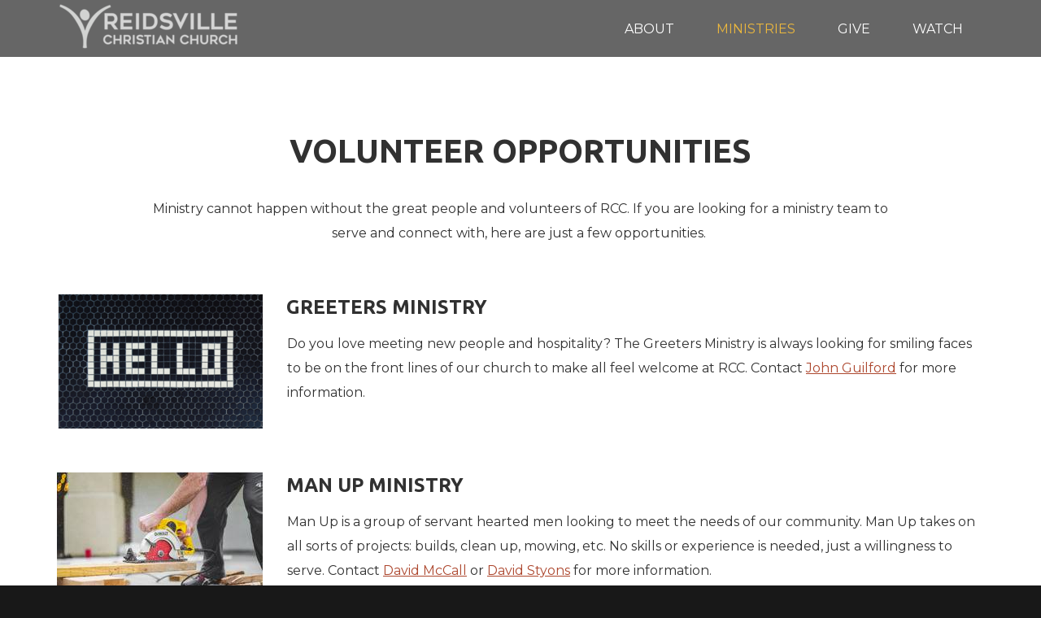

--- FILE ---
content_type: text/html
request_url: https://reidsville.cc/ministries/volunteer
body_size: 27825
content:
<!DOCTYPE html>
<!-- tag: 26.0.62 | ref: bad13ae17 -->
<html>
  <head>
    <meta charset="utf-8">
    
    <title>Reidsville Christian Church | VOLUNTEER</title>
<meta name="description" content="Volunteer Opportunities - Ministry Cannot Happen Without The Great People And Volunteers Of Rcc. If You Are Looking For A Ministry Team To Serve And Connect ..." />
<meta property="og:title" content="Reidsville Christian Church | VOLUNTEER" />
<meta property="og:description" content="Volunteer Opportunities - Ministry Cannot Happen Without The Great People And Volunteers Of Rcc. If You Are Looking For A Ministry Team To Serve And Connect ..." />
<meta property="og:type" content="website" />
<meta property="og:url" content="https://reidsville.cc/ministries/volunteer" />
<meta property="og:image" content="https://s3.amazonaws.com/media.cloversites.com/c6/c616c081-ae4b-4edf-9ef5-7e1f75ca60a6/site-images/59100937-4964-4b84-bc0d-43c897baa6b0.png" />
<meta name="twitter:card" content="summary_large_image" />
<meta name="twitter:title" content="Reidsville Christian Church | VOLUNTEER" />
<meta name="twitter:description" content="Volunteer Opportunities - Ministry Cannot Happen Without The Great People And Volunteers Of Rcc. If You Are Looking For A Ministry Team To Serve And Connect ..." />
<meta name="twitter:image" content="https://s3.amazonaws.com/media.cloversites.com/c6/c616c081-ae4b-4edf-9ef5-7e1f75ca60a6/site-images/59100937-4964-4b84-bc0d-43c897baa6b0.png" />
    <meta name="viewport" content="width=device-width, initial-scale=1.0, maximum-scale=1.0, user-scalable=no" />

    <link rel="shortcut icon" type="image/x-icon" href="/blank.ico">

    <link rel="stylesheet" media="all" href="https://cdn.cloversites.com/production/websites/application-2bcce868e9ecfb6e823536cc735d148692d206c63f81a06c7f037be829b462a9.css" data_turbolinks_track="true" debug="false" />


    <link rel="stylesheet" media="all" href="https://cdn.cloversites.com/production/websites/designs/ember/base-648774bf25fa44776a94109ee369730a49265dacb96c52a2210b86a303a8204e.css" debug="false" />

    <script src="https://cdn.cloversites.com/production/websites/application-73c579df8ac31110f0b4fce5da584fa873208a32a374563cc27afe33fca3c7fc.js" class="clover" data_turbolinks_track="true" debug="false"></script>
    <script src="https://cdn.cloversites.com/production/websites/designs/ember/base-5ffe601abe138c7986df00947c0815ca3a8529b4b64ddc2d751e061b4aa8fdb6.js" debug="false" data-turbolinks-track="true" class="clover"></script>


    <script>
//<![CDATA[

      var __REACT_ON_RAILS_EVENT_HANDLERS_RAN_ONCE__ = true

//]]>
</script>
    



      <link rel="stylesheet" media="screen" href="https://fonts.googleapis.com/css?family=Montserrat:400,700" class="clover" />
      <link rel="stylesheet" media="screen" href="https://fonts.googleapis.com/css?family=Ubuntu:400,700,400italic,700italic&amp;subset=latin,latin-ext" class="clover" />

      <style id="color-css">:root{--subpalette1-bg:#fff;--subpalette1-accent:#ebb73d;--subpalette1-accent-contrast:#fff;--subpalette1-text:#313131;--subpalette1-header:#313131;--subpalette1-sub-header:#313131;--subpalette1-link:#ad472e;--subpalette1-link-active:#ebb73d;--subpalette1-btn:#ad472e;--subpalette1-btn-bg:#ad472e;--subpalette1-btn-text:#fff;--subpalette1-btn-bg-active:#ebb73d;--subpalette1-btn-text-active:#fff;--subpalette1-gal-btn:#fff;--subpalette1-gal-btn-active:#313131;--subpalette1-input-bg:#ccc;--subpalette1-input-text:#656565;--subpalette1-input-border:#989898;--subpalette1-input-active:#ad472e;--subpalette1-radio-btn-bg-active:#ebb73d;--subpalette1-radio-btn-text-active:#fff;--subpalette1-fore-bg:#313131;--subpalette1-fore-text:#fff;--subpalette1-fore-btn-bg:#ebb73d;--subpalette1-fore-btn-text:#313131;--subpalette1-aft-bg:#313131;--subpalette1-aft-text:#fff;--subpalette1-aft-header:#fff;--subpalette1-select-bg:#313131;--subpalette1-select-text:#fff;--subpalette1-select-menu-bg:#fff;--subpalette1-select-menu-text:#313131;--subpalette1-select-menu-option-focus:#f5db9e;--subpalette1-select-menu-option-chosen:#f0c96e;--subpalette1-event-sidebar-fore-bg:#fff;--subpalette1-event-sidebar-fore-text:#313131;--subpalette1-event-sidebar-border:#ccc;--subpalette1-event-sidebar-header-bg:#fcf4e2;--subpalette1-event-sidebar-header-text:#313131;--subpalette1-event-sidebar-header-border:#ccc;--subpalette1-event-sidebar-accent:#ad472e;--subpalette1-event-sidebar-accent-contrast:#fff;--subpalette1-cal-fore-bg:#fff;--subpalette1-cal-fore-text:#313131;--subpalette1-cal-current-day-bg:#faedcf;--subpalette1-cal-current-day-text:#313131;--subpalette1-cal-current-day-title-text:#ad472e;--subpalette1-cal-other-month:#eaeaea;--subpalette1-cal-border:#ccc;--subpalette1-cal-header-bg:#fcf4e2;--subpalette1-cal-header-text:#313131;--subpalette1-cal-header-border:#ccc;--subpalette1-cal-control:#656565;--subpalette1-footer-bg:#e6e6e6;--subpalette1-footer-text:#989898;--subpalette2-bg:#313131;--subpalette2-accent:#ebb73d;--subpalette2-accent-contrast:#fff;--subpalette2-text:#fff;--subpalette2-header:#fff;--subpalette2-sub-header:#fff;--subpalette2-link:#ebb73d;--subpalette2-link-active:#fff;--subpalette2-btn:#ad472e;--subpalette2-btn-bg:#ad472e;--subpalette2-btn-text:#fff;--subpalette2-btn-bg-active:#ebb73d;--subpalette2-btn-text-active:#fff;--subpalette2-gal-btn:#ebb73d;--subpalette2-gal-btn-active:#fff;--subpalette2-input-bg:#656565;--subpalette2-input-text:#ccc;--subpalette2-input-border:#989898;--subpalette2-input-active:#ad472e;--subpalette2-radio-btn-bg-active:#ebb73d;--subpalette2-radio-btn-text-active:#fff;--subpalette2-fore-bg:#fff;--subpalette2-fore-text:#313131;--subpalette2-fore-btn-bg:#ebb73d;--subpalette2-fore-btn-text:#313131;--subpalette2-aft-bg:#fff;--subpalette2-aft-text:#313131;--subpalette2-aft-header:#313131;--subpalette2-select-bg:#fff;--subpalette2-select-text:#313131;--subpalette2-select-menu-bg:#313131;--subpalette2-select-menu-text:#fff;--subpalette2-select-menu-option-focus:#8e7437;--subpalette2-select-menu-option-chosen:#bd963a;--subpalette2-event-sidebar-fore-bg:#313131;--subpalette2-event-sidebar-fore-text:#fff;--subpalette2-event-sidebar-border:#656565;--subpalette2-event-sidebar-header-bg:#4d4533;--subpalette2-event-sidebar-header-text:#fff;--subpalette2-event-sidebar-header-border:#656565;--subpalette2-event-sidebar-accent:#ebb73d;--subpalette2-event-sidebar-accent-contrast:#313131;--subpalette2-cal-fore-bg:#313131;--subpalette2-cal-fore-text:#fff;--subpalette2-cal-current-day-bg:#605334;--subpalette2-cal-current-day-text:#fff;--subpalette2-cal-current-day-title-text:#ebb73d;--subpalette2-cal-other-month:#464646;--subpalette2-cal-border:#656565;--subpalette2-cal-header-bg:#4d4533;--subpalette2-cal-header-text:#fff;--subpalette2-cal-header-border:#656565;--subpalette2-cal-control:#ccc;--subpalette2-footer-bg:#181818;--subpalette2-footer-text:#989898;--subpalette3-bg:#efeff0;--subpalette3-accent:#ebb73d;--subpalette3-accent-contrast:#efeff0;--subpalette3-text:#313131;--subpalette3-header:#313131;--subpalette3-sub-header:#313131;--subpalette3-link:#ad472e;--subpalette3-link-active:#ebb73d;--subpalette3-btn:#ad472e;--subpalette3-btn-bg:#ad472e;--subpalette3-btn-text:#efeff0;--subpalette3-btn-bg-active:#ebb73d;--subpalette3-btn-text-active:#efeff0;--subpalette3-gal-btn:#efeff0;--subpalette3-gal-btn-active:#313131;--subpalette3-input-bg:silver;--subpalette3-input-text:#616161;--subpalette3-input-border:#909091;--subpalette3-input-active:#ad472e;--subpalette3-radio-btn-bg-active:#ebb73d;--subpalette3-radio-btn-text-active:#efeff0;--subpalette3-fore-bg:#313131;--subpalette3-fore-text:#efeff0;--subpalette3-fore-btn-bg:#ebb73d;--subpalette3-fore-btn-text:#313131;--subpalette3-aft-bg:#313131;--subpalette3-aft-text:#efeff0;--subpalette3-aft-header:#efeff0;--subpalette3-select-bg:#313131;--subpalette3-select-text:#efeff0;--subpalette3-select-menu-bg:#efeff0;--subpalette3-select-menu-text:#313131;--subpalette3-select-menu-option-focus:#edd397;--subpalette3-select-menu-option-chosen:#ecc56a;--subpalette3-event-sidebar-fore-bg:#efeff0;--subpalette3-event-sidebar-fore-text:#313131;--subpalette3-event-sidebar-border:silver;--subpalette3-event-sidebar-header-bg:#eee7d5;--subpalette3-event-sidebar-header-text:#313131;--subpalette3-event-sidebar-header-border:silver;--subpalette3-event-sidebar-accent:#ad472e;--subpalette3-event-sidebar-accent-contrast:#efeff0;--subpalette3-cal-fore-bg:#efeff0;--subpalette3-cal-fore-text:#313131;--subpalette3-cal-current-day-bg:#eee1c3;--subpalette3-cal-current-day-text:#313131;--subpalette3-cal-current-day-title-text:#ad472e;--subpalette3-cal-other-month:#dcdcdd;--subpalette3-cal-border:silver;--subpalette3-cal-header-bg:#eee7d5;--subpalette3-cal-header-text:#313131;--subpalette3-cal-header-border:silver;--subpalette3-cal-control:#616161;--subpalette3-footer-bg:#d5d5d7;--subpalette3-footer-text:#909091;--subpalette4-bg:#ad472e;--subpalette4-accent:#ebb73d;--subpalette4-accent-contrast:#fff;--subpalette4-text:#fff;--subpalette4-header:#fff;--subpalette4-sub-header:#fff;--subpalette4-link:#ebb73d;--subpalette4-link-active:#fff;--subpalette4-btn:#ebb73d;--subpalette4-btn-bg:#ebb73d;--subpalette4-btn-text:#313131;--subpalette4-btn-bg-active:#fff;--subpalette4-btn-text-active:#313131;--subpalette4-gal-btn:#ad472e;--subpalette4-gal-btn-active:#fff;--subpalette4-input-bg:#c27562;--subpalette4-input-text:#ebd1cb;--subpalette4-input-border:#d6a397;--subpalette4-input-active:#ebb73d;--subpalette4-radio-btn-bg-active:#fff;--subpalette4-radio-btn-text-active:#313131;--subpalette4-fore-bg:#fff;--subpalette4-fore-text:#ad472e;--subpalette4-fore-btn-bg:#efeff0;--subpalette4-fore-btn-text:#313131;--subpalette4-aft-bg:#fff;--subpalette4-aft-text:#ad472e;--subpalette4-aft-header:#ad472e;--subpalette4-select-bg:#fff;--subpalette4-select-text:#ad472e;--subpalette4-select-menu-bg:#ad472e;--subpalette4-select-menu-text:#fff;--subpalette4-select-menu-option-focus:#cc7f36;--subpalette4-select-menu-option-chosen:#dc9b39;--subpalette4-event-sidebar-fore-bg:#ad472e;--subpalette4-event-sidebar-fore-text:#fff;--subpalette4-event-sidebar-border:#c27562;--subpalette4-event-sidebar-header-bg:#b65830;--subpalette4-event-sidebar-header-text:#fff;--subpalette4-event-sidebar-header-border:#c27562;--subpalette4-event-sidebar-accent:#ebb73d;--subpalette4-event-sidebar-accent-contrast:#fff;--subpalette4-cal-fore-bg:#ad472e;--subpalette4-cal-fore-text:#fff;--subpalette4-cal-current-day-bg:#bd6332;--subpalette4-cal-current-day-text:#fff;--subpalette4-cal-current-day-title-text:#ebb73d;--subpalette4-cal-other-month:#b55943;--subpalette4-cal-border:#c27562;--subpalette4-cal-header-bg:#b65830;--subpalette4-cal-header-text:#fff;--subpalette4-cal-header-border:#c27562;--subpalette4-cal-control:#ebd1cb;--subpalette4-footer-bg:#853623;--subpalette4-footer-text:#d6a397;--nav-subpalette-sub-bg:#3e3e3e;--nav-subpalette-sub-fg:#313131;--nav-subpalette-mobile-bg:#313131;--nav-subpalette-child-fg:#242424;--nav-subpalette-nav-text:#fff;--nav-subpalette-sub-text:#fff;--nav-subpalette-nav-acc:#ebb73d;--nav-subpalette-sub-acc:#ebb73d}.palette .site-section.header{background-color:rgba(0,0,0,0.6)}.palette .site-section.header .main-navigation a,.palette .site-section.header .main-navigation button{color:#fff}.palette .site-section.header .main-navigation a:focus,.palette .site-section.header .main-navigation a:hover,.palette .site-section.header .main-navigation button:focus,.palette .site-section.header .main-navigation button:hover{color:#ebb73d}.palette .site-section.header .main-navigation li.selected>a{color:#ebb73d}.palette .site-section.header .main-navigation>ul>li>ul{background-color:#3e3e3e}.palette .site-section.header .main-navigation>ul>li>ul a{background-color:#313131;color:#fff}.palette .site-section.header .main-navigation>ul>li>ul a:focus,.palette .site-section.header .main-navigation>ul>li>ul a:hover{background-color:#ebb73d;color:#fff}.palette .site-section.header .main-navigation>ul>li>ul li.selected a{color:#ebb73d}.palette .site-section.header .main-navigation>ul>li>ul li.selected a:focus,.palette .site-section.header .main-navigation>ul>li>ul li.selected a:hover{color:#fff}.palette .site-section.header .main-navigation>ul>li>ul>li>ul a{background-color:#242424}.palette #mobile-navigation .main-navigation{background-color:#313131;color:#fff}.palette #mobile-nav-button .mobile-nav-icon span{background-color:#fff}.palette #mobile-navigation li,.palette #mobile-navigation .cover-up{background-color:#313131}.palette #mobile-navigation a{color:#fff}.palette #mobile-navigation .main-navigation>ul>li.selected>a{color:#ebb73d}.palette #mobile-navigation .sub-navigation li{background-color:#242424}.palette #mobile-navigation .sub-navigation a{color:#fff}.palette #mobile-navigation .sub-navigation li.selected a{color:#ebb73d}.palette #mobile-navigation .sub-navigation:before{border-top-color:#313131}.palette.mobile-nav-background #mobile-navigation{box-shadow:0 0 0 1000px}.palette .site-section.subpalette1{background-color:#fff;color:#313131}.palette .site-section.subpalette1 .bg-helper .bg-opacity{background-color:#fff}.palette .site-section.subpalette1.bg-fade.bg-fade-down .bg-helper:after{background-color:transparent;background-image:-webkit-linear-gradient(top, rgba(255,255,255,0) 3%,#fff 97%);background-image:linear-gradient(to bottom, rgba(255,255,255,0) 3%,#fff 97%)}.palette .site-section.subpalette1.bg-fade.bg-fade-up .bg-helper:after{background-color:transparent;background-image:-webkit-linear-gradient(top, #fff 3%,rgba(255,255,255,0) 97%);background-image:linear-gradient(to bottom, #fff 3%,rgba(255,255,255,0) 97%)}.palette .site-section.subpalette1.bg-fade.bg-fade-right .bg-helper:after{background-color:transparent;background-image:-webkit-linear-gradient(top, rgba(255,255,255,0) 3%,#fff 97%);background-image:linear-gradient(to right, rgba(255,255,255,0) 3%,#fff 97%)}.palette .site-section.subpalette1.bg-fade.bg-fade-left .bg-helper:after{background-color:transparent;background-image:-webkit-linear-gradient(top, #fff 3%,rgba(255,255,255,0) 97%);background-image:linear-gradient(to right, #fff 3%,rgba(255,255,255,0) 97%)}.palette .site-section.subpalette1 hr{background-color:#989898}.palette .site-section.subpalette1 header.title-text{color:#313131;border-bottom-color:#ebb73d}.palette .site-section.subpalette1 header.secondary-title{color:#313131}.palette .site-section.subpalette1 .group{border-color:#ebb73d}.palette .site-section.subpalette1 a{color:#ad472e}.palette .site-section.subpalette1 a .socialIconSymbol{color:#313131;transition:color .2s}.palette .site-section.subpalette1 a:focus,.palette .site-section.subpalette1 a:hover{color:#ebb73d;text-decoration-color:transparent}.palette .site-section.subpalette1 a:focus .socialIconSymbol,.palette .site-section.subpalette1 a:hover .socialIconSymbol{color:#ebb73d}.palette .site-section.subpalette1 .slick-prev,.palette .site-section.subpalette1 .slick-next{color:#fff}.palette .site-section.subpalette1 .slick-prev:focus,.palette .site-section.subpalette1 .slick-prev:hover,.palette .site-section.subpalette1 .slick-next:focus,.palette .site-section.subpalette1 .slick-next:hover{color:#313131}.palette .site-section.subpalette1 .slick-dots button::before{color:#fff}.palette .site-section.subpalette1 .slick-dots button:focus::before,.palette .site-section.subpalette1 .slick-dots button:hover::before{color:#313131}.palette .site-section.subpalette1 #clover-icon{fill:#313131}.palette .site-section.subpalette1 .sites-button{border-color:#ad472e;color:#ad472e}.palette .site-section.subpalette1 a:focus .sites-button:not(:disabled),.palette .site-section.subpalette1 a:hover .sites-button:not(:disabled),.palette .site-section.subpalette1 .sites-button:focus:not(:disabled),.palette .site-section.subpalette1 .sites-button:hover:not(:disabled){background-color:#ebb73d;border-color:#ebb73d;color:#fff}.palette .site-section.subpalette1 a.event-info-container{color:inherit}.palette .site-section.subpalette1 .event-tile-item .event-info-container .event-info-icon,.palette .site-section.subpalette1 .event-sidebar .event-info-icon{color:#ebb73d}.palette .site-section.subpalette1 .event-list-item .event-info-time-location-table{opacity:.5}.palette .site-section.subpalette1 .event-calendar-previous-month,.palette .site-section.subpalette1 .event-calendar-next-month{background-color:#fff;color:#ccc}.palette .site-section.subpalette1 .event-calendar-current-weekday{color:#ebb73d}.palette .site-section.subpalette1 .fc-body{background-color:#fff}.palette .site-section.subpalette1 .fc-body,.palette .site-section.subpalette1 .fc-body a{color:#313131}.palette .site-section.subpalette1 .fc-event{background-color:transparent}.palette .site-section.subpalette1 .fc th,.palette .site-section.subpalette1 .fc td,.palette .site-section.subpalette1 .fc thead,.palette .site-section.subpalette1 .fc tbody,.palette .site-section.subpalette1 .fc .fc-divider,.palette .site-section.subpalette1 .fc .fc-row,.palette .site-section.subpalette1 .fc .fc-content,.palette .site-section.subpalette1 .fc .fc-popover,.palette .site-section.subpalette1 .fc .fc-list-view,.palette .site-section.subpalette1 .fc .fc-list-heading td{border-color:#ccc}.palette .site-section.subpalette1 .fc .fc-row .fc-content-skeleton table,.palette .site-section.subpalette1 .fc .fc-row .fc-content-skeleton td{border-color:transparent}.palette .site-section.subpalette1 .fc .fc-row .fc-helper-skeleton td{border-color:transparent}.palette .site-section.subpalette1 .event-calendar-day-event:not(.event-calendar-day-event-long){color:#313131}.palette .site-section.subpalette1 .event-calendar-day-event:not(.event-calendar-day-event-long) .event-calendar-current-day-event-name{color:#ad472e}.palette .site-section.subpalette1 .fc-day.event-calendar-current-day{background-color:#faedcf}.palette .site-section.subpalette1 .fc-day-top.event-calendar-current-day,.palette .site-section.subpalette1 .fc-day.event-calendar-current-day,.palette .site-section.subpalette1 .fc-event.event-calendar-current-day{color:#313131}.palette .site-section.subpalette1 .event-calendar-day-event-long{background-color:#ebb73d;color:#fff !important}.palette .site-section.subpalette1 .fc-widget-content.fc-other-month{background:#eaeaea}@media all and (max-width: 768px){.palette .site-section.subpalette1 .fc-day-number.fc-has-events::after{background-color:#313131}.palette .site-section.subpalette1 .event-calendar-current-day .fc-day-number.fc-has-events::after{background-color:#ebb73d}}.palette .site-section.subpalette1 .event-sidebar{border-color:#ccc;background-color:#fff;color:#313131}.palette .site-section.subpalette1 .event-sidebar-header{background-color:#fcf4e2;border-color:#ccc;color:#313131}.palette .site-section.subpalette1 .event-sidebar-body{color:#313131}.palette .site-section.subpalette1 .event-calendar-sidebar{border-color:#ccc;background-color:#fff;color:#313131}.palette .site-section.subpalette1 .event-calendar-sidebar-header{background-color:#fcf4e2;border-color:#ccc;color:#313131}.palette .site-section.subpalette1 .event-calendar-sidebar-body{color:#313131}.palette .site-section.subpalette1 .event-calendar-sidebar-navigation-arrow{color:#656565}.palette .site-section.subpalette1 .event-calendar-sidebar-current-date-icon{color:#ebb73d}.palette .site-section.subpalette1 .event-calendar-sidebar-body-item{border-color:#ccc}.palette .site-section.subpalette1 .event-calendar-sidebar-body-item,.palette .site-section.subpalette1 .event-calendar-sidebar-body-item:focus,.palette .site-section.subpalette1 .event-calendar-sidebar-body-item:hover{color:#313131}@media all and (min-width: 769px){.palette .site-section.subpalette1 .event-list-item .event-info-container:focus,.palette .site-section.subpalette1 .event-list-item .event-info-container:hover,.palette .site-section.subpalette1 .event-tile-item .event-info-container:focus,.palette .site-section.subpalette1 .event-tile-item .event-info-container:hover,.palette .site-section.subpalette1 .event-calendar-sidebar-body-item:focus,.palette .site-section.subpalette1 .event-calendar-sidebar-body-item:hover{background-color:#ebb73d;color:#fff}.palette .site-section.subpalette1 .event-list-item .event-info-container:focus .event-info-icon,.palette .site-section.subpalette1 .event-list-item .event-info-container:hover .event-info-icon,.palette .site-section.subpalette1 .event-tile-item .event-info-container:focus .event-info-icon,.palette .site-section.subpalette1 .event-tile-item .event-info-container:hover .event-info-icon,.palette .site-section.subpalette1 .event-calendar-sidebar-body-item:focus .event-info-icon,.palette .site-section.subpalette1 .event-calendar-sidebar-body-item:hover .event-info-icon{color:inherit}}.palette .site-section.subpalette1 .event-tile-item .event-info-container .event-info-icon{color:#313131}.palette .site-section.subpalette1 .event-list-item .event-info-container .event-info-details-button{color:#989898;opacity:.5}@media all and (min-width: 769px){.palette .site-section.subpalette1 .event-list-item .event-info-container:focus .event-info-details-button,.palette .site-section.subpalette1 .event-list-item .event-info-container:hover .event-info-details-button{border-color:#fff;color:#fff}}.palette .site-section.subpalette1 .event-sidebar .event-info-icon{color:#313131}.palette .site-section.subpalette1 .event-calendar-current-weekday{color:#ad472e}@media all and (min-width: 769px){.palette .site-section.subpalette1 .event-calendar-sidebar-body-item:focus,.palette .site-section.subpalette1 .event-calendar-sidebar-body-item:hover{background-color:#ad472e}.palette .site-section.subpalette1 .event-calendar-sidebar-body-item:focus,.palette .site-section.subpalette1 .event-calendar-sidebar-body-item:focus .event-info-text-name,.palette .site-section.subpalette1 .event-calendar-sidebar-body-item:focus .event-info-icon,.palette .site-section.subpalette1 .event-calendar-sidebar-body-item:hover,.palette .site-section.subpalette1 .event-calendar-sidebar-body-item:hover .event-info-text-name,.palette .site-section.subpalette1 .event-calendar-sidebar-body-item:hover .event-info-icon{color:#fff !important}}.palette .site-section.subpalette1 .event-sidebar-body-item .event-info-text-name{color:#ad472e}.palette .site-section.subpalette1 .event-sidebar-body-item .event-info-icon{color:#313131}.palette .site-section.subpalette1 .event-calendar-sidebar-current-date-icon{color:#ad472e}.palette .site-section.subpalette1.event-details header.text-content::after{border-top-color:#ebb73d}.palette .site-section.subpalette1.event-details.full-text .tag{color:#ebb73d}.palette .site-section.subpalette1.livestream .next_live_stream_title,.palette .site-section.subpalette1.livestream .live_stream_title,.palette .site-section.subpalette1.livestream .desc div{color:#313131 !important}.palette .site-section.subpalette1 .sites-PrayerList__PostDate{opacity:.6}.palette .site-section.subpalette1 .sites-PrayerList__ContactInfoButton{color:currentColor}.palette .site-section.subpalette1 .sites-PrayerList__ContactInfoButton svg{fill:currentColor}.palette .site-section.subpalette1 .sites-PrayerList__Acknowledge svg{fill:#313131}.palette .site-section.subpalette1.tabs .tabs-ribbon{background-color:#ad472e}.palette .site-section.subpalette1.tabs .tab-title{background-color:#ad472e;color:#fff}.palette .site-section.subpalette1.tabs .tab-title:focus,.palette .site-section.subpalette1.tabs .tab-title:hover,.palette .site-section.subpalette1.tabs .tab-title[aria-selected="true"]{background-color:#ebb73d;color:#fff}.palette .site-section.subpalette1.accordion .accordion-title{background-color:#ad472e;color:#fff}.palette .site-section.subpalette1.media .media-attachment-popup{background-color:#e6e6e6;box-shadow:0 0 50px rgba(0,0,0,0.1)}.palette .site-section.subpalette1.media .media-attachment-popup:before{border-top-color:#e6e6e6}.palette .site-section.subpalette1.media .media-attachment-popup li{border-color:#fff}.palette .site-section.subpalette1.media .media-attachment-popup a{color:#313131}.palette .site-section.subpalette1.media .media-attachment-popup a:focus,.palette .site-section.subpalette1.media .media-attachment-popup a:hover{color:#575757}.palette .site-section.subpalette1.media .plyr--audio .plyr__controls,.palette .site-section.subpalette1.media .plyr--audio .plyr__control{background-color:#fff;color:#313131}.palette .site-section.subpalette1.media .plyr--audio .plyr__menu__container{background-color:#fff}.palette .site-section.subpalette1.media .plyr--audio .plyr__menu__container::after{border-top-color:rgba(255,255,255,0.9)}.palette .site-section.subpalette1.media .plyr--audio .plyr__menu__container .plyr__control--forward::after{border-left-color:rgba(49,49,49,0.8)}.palette .site-section.subpalette1.media .media-player{background-color:#fff;color:#313131;box-shadow:none}.palette .site-section.subpalette1.media .media-player header{color:#313131}.palette .site-section.subpalette1.media .media-footer{border-top-color:rgba(49,49,49,0.2)}.palette .site-section.subpalette1.media .media-header div.text-content,.palette .site-section.subpalette1.media .media-footer button,.palette .site-section.subpalette1.media .media-footer .download-button{color:#313131}.palette .site-section.subpalette1.media .media-header div.text-content:focus,.palette .site-section.subpalette1.media .media-header div.text-content:hover,.palette .site-section.subpalette1.media .media-footer button:focus,.palette .site-section.subpalette1.media .media-footer button:hover,.palette .site-section.subpalette1.media .media-footer .download-button:focus,.palette .site-section.subpalette1.media .media-footer .download-button:hover{color:#575757}.palette .site-section.subpalette1.media .media-description{color:rgba(49,49,49,0.6)}.palette .site-section.subpalette1.media .media-card.selected:before,.palette .site-section.subpalette1.media .media-card.selected .card-image:before{box-shadow:0 0 0 2px #313131}@media (min-width: 768px){.palette .site-section.subpalette1.media .media-card header{color:#313131}.palette .site-section.subpalette1.media .media-card.selected:before,.palette .site-section.subpalette1.media .media-card.selected .card-image:before{box-shadow:0 0 0 2px #313131}.palette .site-section.subpalette1.media .media-card .card-image,.palette .site-section.subpalette1.media .media-card .card-body{background-color:#fff;color:#313131}}.palette .site-section.subpalette1.media .media-grid li,.palette .site-section.subpalette1.media .media-list li{border-color:rgba(49,49,49,0.1)}.palette .site-section.subpalette1.media .media-list-container .card-body{background-color:transparent}.palette .site-section.subpalette1.media .media-footer button,.palette .site-section.subpalette1.media .media-footer .download-button{color:#ad472e}.palette .site-section.subpalette1.media .media-footer button:focus,.palette .site-section.subpalette1.media .media-footer button:hover,.palette .site-section.subpalette1.media .media-footer .download-button:focus,.palette .site-section.subpalette1.media .media-footer .download-button:hover{color:#ebb73d;text-decoration-color:transparent}.palette .site-section.subpalette1.media .media-card.selected:before,.palette .site-section.subpalette1.media .media-card.selected .card-image:before{box-shadow:0 0 0 2px #ebb73d}@media (min-width: 768px){.palette .site-section.subpalette1.media .media-card.selected:before,.palette .site-section.subpalette1.media .media-card.selected .card-image:before{box-shadow:0 0 0 2px #ebb73d}}@media (min-width: 768px){.palette .site-section.subpalette1.media .media-grid .media-item:focus,.palette .site-section.subpalette1.media .media-grid .media-item:focus .card-image,.palette .site-section.subpalette1.media .media-grid .media-item:focus .card-image-aspect-helper,.palette .site-section.subpalette1.media .media-grid .media-item:focus .card-body,.palette .site-section.subpalette1.media .media-grid .media-item:hover,.palette .site-section.subpalette1.media .media-grid .media-item:hover .card-image,.palette .site-section.subpalette1.media .media-grid .media-item:hover .card-image-aspect-helper,.palette .site-section.subpalette1.media .media-grid .media-item:hover .card-body{background-color:#ebb73d}.palette .site-section.subpalette1.media .media-grid .media-item:focus .text-content,.palette .site-section.subpalette1.media .media-grid .media-item:hover .text-content{color:#fff}}.palette .site-section.subpalette1.form .section-header i{color:#ad472e;transition:color .2s}.palette .site-section.subpalette1.form .section-header i:focus,.palette .site-section.subpalette1.form .section-header i:hover{color:#d46246}.palette .site-section.subpalette1.form .modal .modal-dialog .modal-dialog,.palette .site-section.subpalette1.form .modal-backdrop{background-color:#fff}.palette .site-section.subpalette1.form .modal .modal-dialog{color:#313131}.palette .site-section.subpalette1.form .nav-tabs>li>a{color:inherit}.palette .site-section.subpalette1.form .nav-tabs>li>a:focus,.palette .site-section.subpalette1.form .nav-tabs>li>a:hover{color:inherit}.palette .site-section.subpalette1.form .nav-tabs>li:not(.active)>a{opacity:.5}.palette .site-section.subpalette1.form .nav-tabs>li.active>a{border-bottom-color:#ebb73d}.palette .site-section.subpalette1.form .form-tabs .no-active-tab .nav-tabs>li.active>a{opacity:.5;border-bottom-color:transparent}.palette .site-section.subpalette1.form .intl-tel-input .country-list{color:#525252}.palette .site-section.subpalette1.form .draggable-file-upload button{color:#ad472e}.palette .site-section.subpalette1.form .draggable-file-upload button:focus,.palette .site-section.subpalette1.form .draggable-file-upload button:hover{color:#d46246}.palette .site-section.subpalette1.form .file-progress-bar{background-color:rgba(49,49,49,0.25)}.palette .site-section.subpalette1.form .file-progress{background-color:#ad472e}.palette .site-section.subpalette1.form .modal .modal-dialog .modal-btn:not(.sites-button),.palette .site-section.subpalette1.form .login-actions .btn:not(.sites-button),.palette .site-section.subpalette1.form .btn.mb-action:not(.sites-button),.palette .site-section.subpalette1.form .btn-action .btn:not(.sites-button),.palette .site-section.subpalette1.form .clear-selection{color:#ad472e}.palette .site-section.subpalette1.form .modal .modal-dialog .modal-btn:not(.sites-button):focus,.palette .site-section.subpalette1.form .modal .modal-dialog .modal-btn:not(.sites-button):hover,.palette .site-section.subpalette1.form .login-actions .btn:not(.sites-button):focus,.palette .site-section.subpalette1.form .login-actions .btn:not(.sites-button):hover,.palette .site-section.subpalette1.form .btn.mb-action:not(.sites-button):focus,.palette .site-section.subpalette1.form .btn.mb-action:not(.sites-button):hover,.palette .site-section.subpalette1.form .btn-action .btn:not(.sites-button):focus,.palette .site-section.subpalette1.form .btn-action .btn:not(.sites-button):hover,.palette .site-section.subpalette1.form .clear-selection:focus,.palette .site-section.subpalette1.form .clear-selection:hover{color:#d46246}.palette .site-section.subpalette1.form .signup-slot-categories>span.active,.palette .site-section.subpalette1.form .signup-slot-categories .category-selected .more-categories{border-bottom-color:#ebb73d}.palette .site-section.subpalette1.form .recurring-selector{border-bottom-color:rgba(152,152,152,0.5)}.palette .site-section.subpalette1.form .recurring-selector>span.active{border-bottom-color:#ebb73d}.palette .site-section.subpalette1.form .formbuilder-step .step-index,.palette .site-section.subpalette1.form .formbuilder-step .bottom-vertical-line{background-color:#989898}.palette .site-section.subpalette1.form .formbuilder-step .step-index,.palette .site-section.subpalette1.form .step-dropdown-header .step-index{color:#fff}.palette .site-section.subpalette1.form .panel-group .panel-heading .panel-title>a{background-color:#ad472e;color:#fff}.palette .site-section.subpalette1.form .card-header{background-color:#ad472e;color:#fff}.palette .site-section.subpalette1.form .installments-table .table-header{border-bottom:1px solid #989898}.palette .site-section.subpalette1.form .installments-table .table-row .dropdown-toggle{color:inherit}.palette .site-section.subpalette1.form .installments-table .table-row .dropdown>button:focus,.palette .site-section.subpalette1.form .installments-table .table-row .dropdown>button:hover,.palette .site-section.subpalette1.form .installments-table .table-row .dropdown.show>button{background-color:rgba(49,49,49,0.25)}.palette .site-section.subpalette1.form .k-pager-numbers .k-state-selected{background-color:#ad472e;color:#fff}.palette .site-section.subpalette1.form .input-group-btn button:focus,.palette .site-section.subpalette1.form .input-group-btn button:hover,.palette .site-section.subpalette1.form .input-calendar .icon-wrapper:focus,.palette .site-section.subpalette1.form .input-calendar .icon-wrapper:hover{background-color:transparent}.palette .site-section.subpalette1.form .search-select .input-group-btn{color:#656565}.palette .site-section.subpalette1.form .section-header i{color:#ad472e}.palette .site-section.subpalette1.form .section-header i:hover{color:#ebb73d}.palette .site-section.subpalette1.form .input-group-btn button:focus,.palette .site-section.subpalette1.form .input-group-btn button:hover,.palette .site-section.subpalette1.form .input-calendar .icon-wrapper:focus,.palette .site-section.subpalette1.form .input-calendar .icon-wrapper:hover{color:#ebb73d}.palette .site-section.subpalette1.form .draggable-file-upload button{color:#ad472e}.palette .site-section.subpalette1.form .draggable-file-upload button:focus,.palette .site-section.subpalette1.form .draggable-file-upload button:hover{color:#ebb73d;text-decoration-color:transparent}.palette .site-section.subpalette1.form .formbuilder-step.active .step-index,.palette .site-section.subpalette1.form .step-dropdown-header .step-index{background-color:#ad472e}.palette .site-section.subpalette1.form .panel-group .panel-heading .panel-title>a,.palette .site-section.subpalette1.form .accordion .card-header{background-color:transparent;border-color:#ad472e;color:#ad472e}.palette .site-section.subpalette1.footer .group-1{background-color:#e6e6e6;color:#989898}.palette .site-section.subpalette1.footer .socialIconSymbol{color:#989898}.palette .site-section.subpalette1 .search-select .input-group-btn button{color:inherit}.palette .site-section.subpalette1 .checkbox>.control-label{color:inherit !important;opacity:1 !important}.palette .site-section.subpalette1 .digital-signature-field .click-to-sign,.palette .site-section.subpalette1 .digital-signature-field .sign-style-clicked,.palette .site-section.subpalette1 .digital-signature-field .sigCanvas{border-color:#000;background-color:#fff;color:#000}.palette .site-section.subpalette1 .digital-signature-field .overlay-canvas .fms-pagination-arrow-right,.palette .site-section.subpalette1 .digital-signature-field .overlay-canvas .fms-plus,.palette .site-section.subpalette1 .digital-signature-field .overlay-canvas .fms-cancel{color:#000}.palette .site-section.subpalette1 .iti__arrow{border-top-color:inherit;border-bottom-color:inherit}.palette .site-section.subpalette1 .iti__country-name{color:#525252}.palette .site-section.subpalette1 .has-error .legend,.palette .site-section.subpalette1 .has-error.form-group .control-label,.palette .site-section.subpalette1 .has-error.sites-PrayerForm__SubmissionMessage{color:#fd5b63}.palette .site-section.subpalette1 .has-error.form-group .form-help,.palette .site-section.subpalette1 .has-error.form-group .helper,.palette .site-section.subpalette1 .has-error.checkbox .form-help,.palette .site-section.subpalette1 .has-error.checkbox .helper,.palette .site-section.subpalette1 .has-error.radio .form-help,.palette .site-section.subpalette1 .has-error.radio .helper{color:#fd5b63}.palette .site-section.subpalette1 .form-group input,.palette .site-section.subpalette1 .form-group textarea,.palette .site-section.subpalette1 .form-group select,.palette .site-section.subpalette1 .dropdown-toggle,.palette .site-section.subpalette1 .ui-select-toggle,.palette .site-section.subpalette1 .pop-over-control,.palette .site-section.subpalette1 .Select-control,.palette .site-section.subpalette1 .ss__control,.palette .site-section.subpalette1 .radio-btn,.palette .site-section.subpalette1 .slots .slot{background-color:#fff;border-color:#989898;color:#656565}.palette .site-section.subpalette1 .form-group input::placeholder,.palette .site-section.subpalette1 .form-group textarea::placeholder{color:rgba(101,101,101,0.75)}.palette .site-section.subpalette1 .dropdown-container{color:#656565}.palette .site-section.subpalette1 .checkbox .helper,.palette .site-section.subpalette1 .radio .helper,.palette .site-section.subpalette1 .radio-btn .item-amount,.palette .site-section.subpalette1 .radio-btn .input-group-radio{background-color:#ccc}.palette .site-section.subpalette1 .checkbox .helper::before{color:#ad472e}.palette .site-section.subpalette1 .radio .helper::before{background-color:#ad472e}.palette .site-section.subpalette1 .radio-btn.item-selected{border-color:#ebb73d}.palette .site-section.subpalette1 .radio-btn.item-selected .item-amount,.palette .site-section.subpalette1 .radio-btn.item-selected .input-group-radio{background-color:#ebb73d;color:#fff}.palette .site-section.subpalette1 .radio-btn.item-selected .item-amount .input-group-addon,.palette .site-section.subpalette1 .radio-btn.item-selected .input-group-radio .input-group-addon{color:#656565}.palette .site-section.subpalette1 .slots .slot{background-color:#ccc}.palette .site-section.subpalette1 .slots .slot.active{background-color:#ebb73d;border-color:#ebb73d;color:#fff}.palette .site-section.subpalette1 .dropdown-menu,.palette .site-section.subpalette1 .pop-over-container,.palette .site-section.subpalette1 .Select-menu-outer,.palette .site-section.subpalette1 .ss__menu,.palette .site-section.subpalette1 .slot-category-dropdown{background-color:#fff;border-color:#989898;color:#313131}.palette .site-section.subpalette1 .dropdown-menu li a,.palette .site-section.subpalette1 .dropdown-menu li a:hover{color:#313131}.palette .site-section.subpalette1 .dropdown-menu li a:hover,.palette .site-section.subpalette1 .dropdown-menu .dropdown-item:hover,.palette .site-section.subpalette1 .ui-select-choices-row:hover,.palette .site-section.subpalette1 .pop-over .filter-option:hover,.palette .site-section.subpalette1 .Select-option.is-focused,.palette .site-section.subpalette1 .ss__option--is-focused,.palette .site-section.subpalette1 .slot-category-dropdown>span:hover{background-color:#f5db9e}.palette .site-section.subpalette1 .ui-select-choices-row.active,.palette .site-section.subpalette1 .Select-option.is-selected,.palette .site-section.subpalette1 .ss__option--is-selected,.palette .site-section.subpalette1 .slot-category-dropdown>span.active{background-color:#f0c96e}.palette .site-section.subpalette1 .setup-partial-payment .partial-type-picker{border-color:#989898}.palette .site-section.subpalette1 .setup-partial-payment .partial-type-picker span,.palette .site-section.subpalette1 .payment-methods .choose-payment-method .payment-method .btn{color:#656565}.palette .site-section.subpalette1 .setup-partial-payment .partial-type-picker span.active,.palette .site-section.subpalette1 .payment-methods .choose-payment-method .payment-method .btn.active{background-color:#ccc}.palette .site-section.subpalette1 .pagination li a{color:#313131}.palette .site-section.subpalette1 .pagination li.active a{color:#fff}.palette .site-section.subpalette1 .pagination li.active a::before{background-color:#ad472e}.palette .site-alerts.subpalette1 .site-alert{background-color:#ebb73d;color:#2a2a2a}.palette .site-alerts.subpalette1 .site-alert .site-alert-dismiss{color:#2a2a2a}.palette .site-alerts.subpalette1 .sites-button{border-color:#ad472e;color:#ad472e}.palette .site-alerts.subpalette1 a:focus .sites-button:not(:disabled),.palette .site-alerts.subpalette1 a:hover .sites-button:not(:disabled),.palette .site-alerts.subpalette1 .sites-button:focus:not(:disabled),.palette .site-alerts.subpalette1 .sites-button:hover:not(:disabled){background-color:#ebb73d;border-color:#ebb73d;color:#fff}.palette .site-section.subpalette2{background-color:#313131;color:#fff}.palette .site-section.subpalette2 .bg-helper .bg-opacity{background-color:#313131}.palette .site-section.subpalette2.bg-fade.bg-fade-down .bg-helper:after{background-color:transparent;background-image:-webkit-linear-gradient(top, rgba(49,49,49,0) 3%,#313131 97%);background-image:linear-gradient(to bottom, rgba(49,49,49,0) 3%,#313131 97%)}.palette .site-section.subpalette2.bg-fade.bg-fade-up .bg-helper:after{background-color:transparent;background-image:-webkit-linear-gradient(top, #313131 3%,rgba(49,49,49,0) 97%);background-image:linear-gradient(to bottom, #313131 3%,rgba(49,49,49,0) 97%)}.palette .site-section.subpalette2.bg-fade.bg-fade-right .bg-helper:after{background-color:transparent;background-image:-webkit-linear-gradient(top, rgba(49,49,49,0) 3%,#313131 97%);background-image:linear-gradient(to right, rgba(49,49,49,0) 3%,#313131 97%)}.palette .site-section.subpalette2.bg-fade.bg-fade-left .bg-helper:after{background-color:transparent;background-image:-webkit-linear-gradient(top, #313131 3%,rgba(49,49,49,0) 97%);background-image:linear-gradient(to right, #313131 3%,rgba(49,49,49,0) 97%)}.palette .site-section.subpalette2 hr{background-color:#989898}.palette .site-section.subpalette2 header.title-text{color:#fff;border-bottom-color:#ebb73d}.palette .site-section.subpalette2 header.secondary-title{color:#fff}.palette .site-section.subpalette2 .group{border-color:#ebb73d}.palette .site-section.subpalette2 a{color:#ebb73d}.palette .site-section.subpalette2 a .socialIconSymbol{color:#fff;transition:color .2s}.palette .site-section.subpalette2 a:focus,.palette .site-section.subpalette2 a:hover{color:#fff;text-decoration-color:transparent}.palette .site-section.subpalette2 a:focus .socialIconSymbol,.palette .site-section.subpalette2 a:hover .socialIconSymbol{color:#fff}.palette .site-section.subpalette2 .slick-prev,.palette .site-section.subpalette2 .slick-next{color:#ebb73d}.palette .site-section.subpalette2 .slick-prev:focus,.palette .site-section.subpalette2 .slick-prev:hover,.palette .site-section.subpalette2 .slick-next:focus,.palette .site-section.subpalette2 .slick-next:hover{color:#fff}.palette .site-section.subpalette2 .slick-dots button::before{color:#ebb73d}.palette .site-section.subpalette2 .slick-dots button:focus::before,.palette .site-section.subpalette2 .slick-dots button:hover::before{color:#fff}.palette .site-section.subpalette2 #clover-icon{fill:#fff}.palette .site-section.subpalette2 .sites-button{border-color:#ad472e;color:#ad472e}.palette .site-section.subpalette2 a:focus .sites-button:not(:disabled),.palette .site-section.subpalette2 a:hover .sites-button:not(:disabled),.palette .site-section.subpalette2 .sites-button:focus:not(:disabled),.palette .site-section.subpalette2 .sites-button:hover:not(:disabled){background-color:#ebb73d;border-color:#ebb73d;color:#fff}.palette .site-section.subpalette2 a.event-info-container{color:inherit}.palette .site-section.subpalette2 .event-tile-item .event-info-container .event-info-icon,.palette .site-section.subpalette2 .event-sidebar .event-info-icon{color:#ebb73d}.palette .site-section.subpalette2 .event-list-item .event-info-time-location-table{opacity:.5}.palette .site-section.subpalette2 .event-calendar-previous-month,.palette .site-section.subpalette2 .event-calendar-next-month{background-color:#313131;color:#656565}.palette .site-section.subpalette2 .event-calendar-current-weekday{color:#ebb73d}.palette .site-section.subpalette2 .fc-body{background-color:#313131}.palette .site-section.subpalette2 .fc-body,.palette .site-section.subpalette2 .fc-body a{color:#fff}.palette .site-section.subpalette2 .fc-event{background-color:transparent}.palette .site-section.subpalette2 .fc th,.palette .site-section.subpalette2 .fc td,.palette .site-section.subpalette2 .fc thead,.palette .site-section.subpalette2 .fc tbody,.palette .site-section.subpalette2 .fc .fc-divider,.palette .site-section.subpalette2 .fc .fc-row,.palette .site-section.subpalette2 .fc .fc-content,.palette .site-section.subpalette2 .fc .fc-popover,.palette .site-section.subpalette2 .fc .fc-list-view,.palette .site-section.subpalette2 .fc .fc-list-heading td{border-color:#656565}.palette .site-section.subpalette2 .fc .fc-row .fc-content-skeleton table,.palette .site-section.subpalette2 .fc .fc-row .fc-content-skeleton td{border-color:transparent}.palette .site-section.subpalette2 .fc .fc-row .fc-helper-skeleton td{border-color:transparent}.palette .site-section.subpalette2 .event-calendar-day-event:not(.event-calendar-day-event-long){color:#fff}.palette .site-section.subpalette2 .event-calendar-day-event:not(.event-calendar-day-event-long) .event-calendar-current-day-event-name{color:#ebb73d}.palette .site-section.subpalette2 .fc-day.event-calendar-current-day{background-color:#605334}.palette .site-section.subpalette2 .fc-day-top.event-calendar-current-day,.palette .site-section.subpalette2 .fc-day.event-calendar-current-day,.palette .site-section.subpalette2 .fc-event.event-calendar-current-day{color:#fff}.palette .site-section.subpalette2 .event-calendar-day-event-long{background-color:#ebb73d;color:#fff !important}.palette .site-section.subpalette2 .fc-widget-content.fc-other-month{background:#464646}@media all and (max-width: 768px){.palette .site-section.subpalette2 .fc-day-number.fc-has-events::after{background-color:#fff}.palette .site-section.subpalette2 .event-calendar-current-day .fc-day-number.fc-has-events::after{background-color:#ebb73d}}.palette .site-section.subpalette2 .event-sidebar{border-color:#656565;background-color:#313131;color:#fff}.palette .site-section.subpalette2 .event-sidebar-header{background-color:#4d4533;border-color:#656565;color:#fff}.palette .site-section.subpalette2 .event-sidebar-body{color:#fff}.palette .site-section.subpalette2 .event-calendar-sidebar{border-color:#656565;background-color:#313131;color:#fff}.palette .site-section.subpalette2 .event-calendar-sidebar-header{background-color:#4d4533;border-color:#656565;color:#fff}.palette .site-section.subpalette2 .event-calendar-sidebar-body{color:#fff}.palette .site-section.subpalette2 .event-calendar-sidebar-navigation-arrow{color:#ccc}.palette .site-section.subpalette2 .event-calendar-sidebar-current-date-icon{color:#ebb73d}.palette .site-section.subpalette2 .event-calendar-sidebar-body-item{border-color:#656565}.palette .site-section.subpalette2 .event-calendar-sidebar-body-item,.palette .site-section.subpalette2 .event-calendar-sidebar-body-item:focus,.palette .site-section.subpalette2 .event-calendar-sidebar-body-item:hover{color:#fff}@media all and (min-width: 769px){.palette .site-section.subpalette2 .event-list-item .event-info-container:focus,.palette .site-section.subpalette2 .event-list-item .event-info-container:hover,.palette .site-section.subpalette2 .event-tile-item .event-info-container:focus,.palette .site-section.subpalette2 .event-tile-item .event-info-container:hover,.palette .site-section.subpalette2 .event-calendar-sidebar-body-item:focus,.palette .site-section.subpalette2 .event-calendar-sidebar-body-item:hover{background-color:#ebb73d;color:#fff}.palette .site-section.subpalette2 .event-list-item .event-info-container:focus .event-info-icon,.palette .site-section.subpalette2 .event-list-item .event-info-container:hover .event-info-icon,.palette .site-section.subpalette2 .event-tile-item .event-info-container:focus .event-info-icon,.palette .site-section.subpalette2 .event-tile-item .event-info-container:hover .event-info-icon,.palette .site-section.subpalette2 .event-calendar-sidebar-body-item:focus .event-info-icon,.palette .site-section.subpalette2 .event-calendar-sidebar-body-item:hover .event-info-icon{color:inherit}}.palette .site-section.subpalette2 .event-tile-item .event-info-container .event-info-icon{color:#fff}.palette .site-section.subpalette2 .event-list-item .event-info-container .event-info-details-button{color:#989898;opacity:.5}@media all and (min-width: 769px){.palette .site-section.subpalette2 .event-list-item .event-info-container:focus .event-info-details-button,.palette .site-section.subpalette2 .event-list-item .event-info-container:hover .event-info-details-button{border-color:#fff;color:#fff}}.palette .site-section.subpalette2 .event-sidebar .event-info-icon{color:#fff}.palette .site-section.subpalette2 .event-calendar-current-weekday{color:#ebb73d}@media all and (min-width: 769px){.palette .site-section.subpalette2 .event-calendar-sidebar-body-item:focus,.palette .site-section.subpalette2 .event-calendar-sidebar-body-item:hover{background-color:#ebb73d}.palette .site-section.subpalette2 .event-calendar-sidebar-body-item:focus,.palette .site-section.subpalette2 .event-calendar-sidebar-body-item:focus .event-info-text-name,.palette .site-section.subpalette2 .event-calendar-sidebar-body-item:focus .event-info-icon,.palette .site-section.subpalette2 .event-calendar-sidebar-body-item:hover,.palette .site-section.subpalette2 .event-calendar-sidebar-body-item:hover .event-info-text-name,.palette .site-section.subpalette2 .event-calendar-sidebar-body-item:hover .event-info-icon{color:#313131 !important}}.palette .site-section.subpalette2 .event-sidebar-body-item .event-info-text-name{color:#ebb73d}.palette .site-section.subpalette2 .event-sidebar-body-item .event-info-icon{color:#fff}.palette .site-section.subpalette2 .event-calendar-sidebar-current-date-icon{color:#ebb73d}.palette .site-section.subpalette2.event-details header.text-content::after{border-top-color:#ebb73d}.palette .site-section.subpalette2.event-details.full-text .tag{color:#ebb73d}.palette .site-section.subpalette2.livestream .next_live_stream_title,.palette .site-section.subpalette2.livestream .live_stream_title,.palette .site-section.subpalette2.livestream .desc div{color:#fff !important}.palette .site-section.subpalette2 .sites-PrayerList__PostDate{opacity:.6}.palette .site-section.subpalette2 .sites-PrayerList__ContactInfoButton{color:currentColor}.palette .site-section.subpalette2 .sites-PrayerList__ContactInfoButton svg{fill:currentColor}.palette .site-section.subpalette2 .sites-PrayerList__Acknowledge svg{fill:#fff}.palette .site-section.subpalette2.tabs .tabs-ribbon{background-color:#ad472e}.palette .site-section.subpalette2.tabs .tab-title{background-color:#ad472e;color:#fff}.palette .site-section.subpalette2.tabs .tab-title:focus,.palette .site-section.subpalette2.tabs .tab-title:hover,.palette .site-section.subpalette2.tabs .tab-title[aria-selected="true"]{background-color:#ebb73d;color:#fff}.palette .site-section.subpalette2.accordion .accordion-title{background-color:#ad472e;color:#fff}.palette .site-section.subpalette2.media .media-attachment-popup{background-color:#181818;box-shadow:0 0 50px rgba(0,0,0,0.1)}.palette .site-section.subpalette2.media .media-attachment-popup:before{border-top-color:#181818}.palette .site-section.subpalette2.media .media-attachment-popup li{border-color:#b1b1b1}.palette .site-section.subpalette2.media .media-attachment-popup a{color:#fff}.palette .site-section.subpalette2.media .media-attachment-popup a:focus,.palette .site-section.subpalette2.media .media-attachment-popup a:hover{color:#fff}.palette .site-section.subpalette2.media .plyr--audio .plyr__controls,.palette .site-section.subpalette2.media .plyr--audio .plyr__control{background-color:#313131;color:#fff}.palette .site-section.subpalette2.media .plyr--audio .plyr__menu__container{background-color:#313131}.palette .site-section.subpalette2.media .plyr--audio .plyr__menu__container::after{border-top-color:rgba(49,49,49,0.9)}.palette .site-section.subpalette2.media .plyr--audio .plyr__menu__container .plyr__control--forward::after{border-left-color:rgba(255,255,255,0.8)}.palette .site-section.subpalette2.media .media-player{background-color:#313131;color:#fff;box-shadow:none}.palette .site-section.subpalette2.media .media-player header{color:#fff}.palette .site-section.subpalette2.media .media-footer{border-top-color:rgba(255,255,255,0.2)}.palette .site-section.subpalette2.media .media-header div.text-content,.palette .site-section.subpalette2.media .media-footer button,.palette .site-section.subpalette2.media .media-footer .download-button{color:#fff}.palette .site-section.subpalette2.media .media-header div.text-content:focus,.palette .site-section.subpalette2.media .media-header div.text-content:hover,.palette .site-section.subpalette2.media .media-footer button:focus,.palette .site-section.subpalette2.media .media-footer button:hover,.palette .site-section.subpalette2.media .media-footer .download-button:focus,.palette .site-section.subpalette2.media .media-footer .download-button:hover{color:#fff}.palette .site-section.subpalette2.media .media-description{color:rgba(255,255,255,0.6)}.palette .site-section.subpalette2.media .media-card.selected:before,.palette .site-section.subpalette2.media .media-card.selected .card-image:before{box-shadow:0 0 0 2px #fff}@media (min-width: 768px){.palette .site-section.subpalette2.media .media-card header{color:#fff}.palette .site-section.subpalette2.media .media-card.selected:before,.palette .site-section.subpalette2.media .media-card.selected .card-image:before{box-shadow:0 0 0 2px #fff}.palette .site-section.subpalette2.media .media-card .card-image,.palette .site-section.subpalette2.media .media-card .card-body{background-color:#313131;color:#fff}}.palette .site-section.subpalette2.media .media-grid li,.palette .site-section.subpalette2.media .media-list li{border-color:rgba(255,255,255,0.1)}.palette .site-section.subpalette2.media .media-list-container .card-body{background-color:transparent}.palette .site-section.subpalette2.media .media-footer button,.palette .site-section.subpalette2.media .media-footer .download-button{color:#ebb73d}.palette .site-section.subpalette2.media .media-footer button:focus,.palette .site-section.subpalette2.media .media-footer button:hover,.palette .site-section.subpalette2.media .media-footer .download-button:focus,.palette .site-section.subpalette2.media .media-footer .download-button:hover{color:#fff;text-decoration-color:transparent}.palette .site-section.subpalette2.media .media-card.selected:before,.palette .site-section.subpalette2.media .media-card.selected .card-image:before{box-shadow:0 0 0 2px #ebb73d}@media (min-width: 768px){.palette .site-section.subpalette2.media .media-card.selected:before,.palette .site-section.subpalette2.media .media-card.selected .card-image:before{box-shadow:0 0 0 2px #ebb73d}}@media (min-width: 768px){.palette .site-section.subpalette2.media .media-grid .media-item:focus,.palette .site-section.subpalette2.media .media-grid .media-item:focus .card-image,.palette .site-section.subpalette2.media .media-grid .media-item:focus .card-image-aspect-helper,.palette .site-section.subpalette2.media .media-grid .media-item:focus .card-body,.palette .site-section.subpalette2.media .media-grid .media-item:hover,.palette .site-section.subpalette2.media .media-grid .media-item:hover .card-image,.palette .site-section.subpalette2.media .media-grid .media-item:hover .card-image-aspect-helper,.palette .site-section.subpalette2.media .media-grid .media-item:hover .card-body{background-color:#ebb73d}.palette .site-section.subpalette2.media .media-grid .media-item:focus .text-content,.palette .site-section.subpalette2.media .media-grid .media-item:hover .text-content{color:#fff}}.palette .site-section.subpalette2.form .section-header i{color:#ebb73d;transition:color .2s}.palette .site-section.subpalette2.form .section-header i:focus,.palette .site-section.subpalette2.form .section-header i:hover{color:#f4ce73}.palette .site-section.subpalette2.form .modal .modal-dialog .modal-dialog,.palette .site-section.subpalette2.form .modal-backdrop{background-color:#313131}.palette .site-section.subpalette2.form .modal .modal-dialog{color:#fff}.palette .site-section.subpalette2.form .nav-tabs>li>a{color:inherit}.palette .site-section.subpalette2.form .nav-tabs>li>a:focus,.palette .site-section.subpalette2.form .nav-tabs>li>a:hover{color:inherit}.palette .site-section.subpalette2.form .nav-tabs>li:not(.active)>a{opacity:.5}.palette .site-section.subpalette2.form .nav-tabs>li.active>a{border-bottom-color:#ebb73d}.palette .site-section.subpalette2.form .form-tabs .no-active-tab .nav-tabs>li.active>a{opacity:.5;border-bottom-color:transparent}.palette .site-section.subpalette2.form .intl-tel-input .country-list{color:#525252}.palette .site-section.subpalette2.form .draggable-file-upload button{color:#ebb73d}.palette .site-section.subpalette2.form .draggable-file-upload button:focus,.palette .site-section.subpalette2.form .draggable-file-upload button:hover{color:#f4ce73}.palette .site-section.subpalette2.form .file-progress-bar{background-color:rgba(255,255,255,0.25)}.palette .site-section.subpalette2.form .file-progress{background-color:#ebb73d}.palette .site-section.subpalette2.form .modal .modal-dialog .modal-btn:not(.sites-button),.palette .site-section.subpalette2.form .login-actions .btn:not(.sites-button),.palette .site-section.subpalette2.form .btn.mb-action:not(.sites-button),.palette .site-section.subpalette2.form .btn-action .btn:not(.sites-button),.palette .site-section.subpalette2.form .clear-selection{color:#ebb73d}.palette .site-section.subpalette2.form .modal .modal-dialog .modal-btn:not(.sites-button):focus,.palette .site-section.subpalette2.form .modal .modal-dialog .modal-btn:not(.sites-button):hover,.palette .site-section.subpalette2.form .login-actions .btn:not(.sites-button):focus,.palette .site-section.subpalette2.form .login-actions .btn:not(.sites-button):hover,.palette .site-section.subpalette2.form .btn.mb-action:not(.sites-button):focus,.palette .site-section.subpalette2.form .btn.mb-action:not(.sites-button):hover,.palette .site-section.subpalette2.form .btn-action .btn:not(.sites-button):focus,.palette .site-section.subpalette2.form .btn-action .btn:not(.sites-button):hover,.palette .site-section.subpalette2.form .clear-selection:focus,.palette .site-section.subpalette2.form .clear-selection:hover{color:#f4ce73}.palette .site-section.subpalette2.form .signup-slot-categories>span.active,.palette .site-section.subpalette2.form .signup-slot-categories .category-selected .more-categories{border-bottom-color:#ebb73d}.palette .site-section.subpalette2.form .recurring-selector{border-bottom-color:rgba(152,152,152,0.5)}.palette .site-section.subpalette2.form .recurring-selector>span.active{border-bottom-color:#ebb73d}.palette .site-section.subpalette2.form .formbuilder-step .step-index,.palette .site-section.subpalette2.form .formbuilder-step .bottom-vertical-line{background-color:#989898}.palette .site-section.subpalette2.form .formbuilder-step .step-index,.palette .site-section.subpalette2.form .step-dropdown-header .step-index{color:#313131}.palette .site-section.subpalette2.form .panel-group .panel-heading .panel-title>a{background-color:#ad472e;color:#fff}.palette .site-section.subpalette2.form .card-header{background-color:#ad472e;color:#fff}.palette .site-section.subpalette2.form .installments-table .table-header{border-bottom:1px solid #989898}.palette .site-section.subpalette2.form .installments-table .table-row .dropdown-toggle{color:inherit}.palette .site-section.subpalette2.form .installments-table .table-row .dropdown>button:focus,.palette .site-section.subpalette2.form .installments-table .table-row .dropdown>button:hover,.palette .site-section.subpalette2.form .installments-table .table-row .dropdown.show>button{background-color:rgba(255,255,255,0.25)}.palette .site-section.subpalette2.form .k-pager-numbers .k-state-selected{background-color:#ebb73d;color:#313131}.palette .site-section.subpalette2.form .input-group-btn button:focus,.palette .site-section.subpalette2.form .input-group-btn button:hover,.palette .site-section.subpalette2.form .input-calendar .icon-wrapper:focus,.palette .site-section.subpalette2.form .input-calendar .icon-wrapper:hover{background-color:transparent}.palette .site-section.subpalette2.form .search-select .input-group-btn{color:#ccc}.palette .site-section.subpalette2.form .section-header i{color:#ebb73d}.palette .site-section.subpalette2.form .section-header i:hover{color:#fff}.palette .site-section.subpalette2.form .input-group-btn button:focus,.palette .site-section.subpalette2.form .input-group-btn button:hover,.palette .site-section.subpalette2.form .input-calendar .icon-wrapper:focus,.palette .site-section.subpalette2.form .input-calendar .icon-wrapper:hover{color:#ebb73d}.palette .site-section.subpalette2.form .draggable-file-upload button{color:#ebb73d}.palette .site-section.subpalette2.form .draggable-file-upload button:focus,.palette .site-section.subpalette2.form .draggable-file-upload button:hover{color:#fff;text-decoration-color:transparent}.palette .site-section.subpalette2.form .formbuilder-step.active .step-index,.palette .site-section.subpalette2.form .step-dropdown-header .step-index{background-color:#ad472e}.palette .site-section.subpalette2.form .panel-group .panel-heading .panel-title>a,.palette .site-section.subpalette2.form .accordion .card-header{background-color:transparent;border-color:#ad472e;color:#ad472e}.palette .site-section.subpalette2.footer .group-1{background-color:#181818;color:#989898}.palette .site-section.subpalette2.footer .socialIconSymbol{color:#989898}.palette .site-section.subpalette2 .search-select .input-group-btn button{color:inherit}.palette .site-section.subpalette2 .checkbox>.control-label{color:inherit !important;opacity:1 !important}.palette .site-section.subpalette2 .digital-signature-field .click-to-sign,.palette .site-section.subpalette2 .digital-signature-field .sign-style-clicked,.palette .site-section.subpalette2 .digital-signature-field .sigCanvas{border-color:#000;background-color:#fff;color:#000}.palette .site-section.subpalette2 .digital-signature-field .overlay-canvas .fms-pagination-arrow-right,.palette .site-section.subpalette2 .digital-signature-field .overlay-canvas .fms-plus,.palette .site-section.subpalette2 .digital-signature-field .overlay-canvas .fms-cancel{color:#000}.palette .site-section.subpalette2 .iti__arrow{border-top-color:inherit;border-bottom-color:inherit}.palette .site-section.subpalette2 .iti__country-name{color:#525252}.palette .site-section.subpalette2 .has-error .legend,.palette .site-section.subpalette2 .has-error.form-group .control-label,.palette .site-section.subpalette2 .has-error.sites-PrayerForm__SubmissionMessage{color:#fd5b63}.palette .site-section.subpalette2 .has-error.form-group .form-help,.palette .site-section.subpalette2 .has-error.form-group .helper,.palette .site-section.subpalette2 .has-error.checkbox .form-help,.palette .site-section.subpalette2 .has-error.checkbox .helper,.palette .site-section.subpalette2 .has-error.radio .form-help,.palette .site-section.subpalette2 .has-error.radio .helper{color:#fd5b63}.palette .site-section.subpalette2 .form-group input,.palette .site-section.subpalette2 .form-group textarea,.palette .site-section.subpalette2 .form-group select,.palette .site-section.subpalette2 .dropdown-toggle,.palette .site-section.subpalette2 .ui-select-toggle,.palette .site-section.subpalette2 .pop-over-control,.palette .site-section.subpalette2 .Select-control,.palette .site-section.subpalette2 .ss__control,.palette .site-section.subpalette2 .radio-btn,.palette .site-section.subpalette2 .slots .slot{background-color:#313131;border-color:#989898;color:#ccc}.palette .site-section.subpalette2 .form-group input::placeholder,.palette .site-section.subpalette2 .form-group textarea::placeholder{color:rgba(204,204,204,0.75)}.palette .site-section.subpalette2 .dropdown-container{color:#ccc}.palette .site-section.subpalette2 .checkbox .helper,.palette .site-section.subpalette2 .radio .helper,.palette .site-section.subpalette2 .radio-btn .item-amount,.palette .site-section.subpalette2 .radio-btn .input-group-radio{background-color:#656565}.palette .site-section.subpalette2 .checkbox .helper::before{color:#ad472e}.palette .site-section.subpalette2 .radio .helper::before{background-color:#ad472e}.palette .site-section.subpalette2 .radio-btn.item-selected{border-color:#ebb73d}.palette .site-section.subpalette2 .radio-btn.item-selected .item-amount,.palette .site-section.subpalette2 .radio-btn.item-selected .input-group-radio{background-color:#ebb73d;color:#fff}.palette .site-section.subpalette2 .radio-btn.item-selected .item-amount .input-group-addon,.palette .site-section.subpalette2 .radio-btn.item-selected .input-group-radio .input-group-addon{color:#ccc}.palette .site-section.subpalette2 .slots .slot{background-color:#656565}.palette .site-section.subpalette2 .slots .slot.active{background-color:#ebb73d;border-color:#ebb73d;color:#fff}.palette .site-section.subpalette2 .dropdown-menu,.palette .site-section.subpalette2 .pop-over-container,.palette .site-section.subpalette2 .Select-menu-outer,.palette .site-section.subpalette2 .ss__menu,.palette .site-section.subpalette2 .slot-category-dropdown{background-color:#313131;border-color:#989898;color:#fff}.palette .site-section.subpalette2 .dropdown-menu li a,.palette .site-section.subpalette2 .dropdown-menu li a:hover{color:#fff}.palette .site-section.subpalette2 .dropdown-menu li a:hover,.palette .site-section.subpalette2 .dropdown-menu .dropdown-item:hover,.palette .site-section.subpalette2 .ui-select-choices-row:hover,.palette .site-section.subpalette2 .pop-over .filter-option:hover,.palette .site-section.subpalette2 .Select-option.is-focused,.palette .site-section.subpalette2 .ss__option--is-focused,.palette .site-section.subpalette2 .slot-category-dropdown>span:hover{background-color:#8e7437}.palette .site-section.subpalette2 .ui-select-choices-row.active,.palette .site-section.subpalette2 .Select-option.is-selected,.palette .site-section.subpalette2 .ss__option--is-selected,.palette .site-section.subpalette2 .slot-category-dropdown>span.active{background-color:#bd963a}.palette .site-section.subpalette2 .setup-partial-payment .partial-type-picker{border-color:#989898}.palette .site-section.subpalette2 .setup-partial-payment .partial-type-picker span,.palette .site-section.subpalette2 .payment-methods .choose-payment-method .payment-method .btn{color:#ccc}.palette .site-section.subpalette2 .setup-partial-payment .partial-type-picker span.active,.palette .site-section.subpalette2 .payment-methods .choose-payment-method .payment-method .btn.active{background-color:#656565}.palette .site-section.subpalette2 .pagination li a{color:#fff}.palette .site-section.subpalette2 .pagination li.active a{color:#fff}.palette .site-section.subpalette2 .pagination li.active a::before{background-color:#ad472e}.palette .site-alerts.subpalette2 .site-alert{background-color:#ebb73d;color:#2a2a2a}.palette .site-alerts.subpalette2 .site-alert .site-alert-dismiss{color:#2a2a2a}.palette .site-alerts.subpalette2 .sites-button{border-color:#ad472e;color:#ad472e}.palette .site-alerts.subpalette2 a:focus .sites-button:not(:disabled),.palette .site-alerts.subpalette2 a:hover .sites-button:not(:disabled),.palette .site-alerts.subpalette2 .sites-button:focus:not(:disabled),.palette .site-alerts.subpalette2 .sites-button:hover:not(:disabled){background-color:#ebb73d;border-color:#ebb73d;color:#fff}.palette .site-section.subpalette3{background-color:#efeff0;color:#313131}.palette .site-section.subpalette3 .bg-helper .bg-opacity{background-color:#efeff0}.palette .site-section.subpalette3.bg-fade.bg-fade-down .bg-helper:after{background-color:transparent;background-image:-webkit-linear-gradient(top, rgba(239,239,240,0) 3%,#efeff0 97%);background-image:linear-gradient(to bottom, rgba(239,239,240,0) 3%,#efeff0 97%)}.palette .site-section.subpalette3.bg-fade.bg-fade-up .bg-helper:after{background-color:transparent;background-image:-webkit-linear-gradient(top, #efeff0 3%,rgba(239,239,240,0) 97%);background-image:linear-gradient(to bottom, #efeff0 3%,rgba(239,239,240,0) 97%)}.palette .site-section.subpalette3.bg-fade.bg-fade-right .bg-helper:after{background-color:transparent;background-image:-webkit-linear-gradient(top, rgba(239,239,240,0) 3%,#efeff0 97%);background-image:linear-gradient(to right, rgba(239,239,240,0) 3%,#efeff0 97%)}.palette .site-section.subpalette3.bg-fade.bg-fade-left .bg-helper:after{background-color:transparent;background-image:-webkit-linear-gradient(top, #efeff0 3%,rgba(239,239,240,0) 97%);background-image:linear-gradient(to right, #efeff0 3%,rgba(239,239,240,0) 97%)}.palette .site-section.subpalette3 hr{background-color:#909091}.palette .site-section.subpalette3 header.title-text{color:#313131;border-bottom-color:#ebb73d}.palette .site-section.subpalette3 header.secondary-title{color:#313131}.palette .site-section.subpalette3 .group{border-color:#ebb73d}.palette .site-section.subpalette3 a{color:#ad472e}.palette .site-section.subpalette3 a .socialIconSymbol{color:#313131;transition:color .2s}.palette .site-section.subpalette3 a:focus,.palette .site-section.subpalette3 a:hover{color:#ebb73d;text-decoration-color:transparent}.palette .site-section.subpalette3 a:focus .socialIconSymbol,.palette .site-section.subpalette3 a:hover .socialIconSymbol{color:#ebb73d}.palette .site-section.subpalette3 .slick-prev,.palette .site-section.subpalette3 .slick-next{color:#efeff0}.palette .site-section.subpalette3 .slick-prev:focus,.palette .site-section.subpalette3 .slick-prev:hover,.palette .site-section.subpalette3 .slick-next:focus,.palette .site-section.subpalette3 .slick-next:hover{color:#313131}.palette .site-section.subpalette3 .slick-dots button::before{color:#efeff0}.palette .site-section.subpalette3 .slick-dots button:focus::before,.palette .site-section.subpalette3 .slick-dots button:hover::before{color:#313131}.palette .site-section.subpalette3 #clover-icon{fill:#313131}.palette .site-section.subpalette3 .sites-button{border-color:#ad472e;color:#ad472e}.palette .site-section.subpalette3 a:focus .sites-button:not(:disabled),.palette .site-section.subpalette3 a:hover .sites-button:not(:disabled),.palette .site-section.subpalette3 .sites-button:focus:not(:disabled),.palette .site-section.subpalette3 .sites-button:hover:not(:disabled){background-color:#ebb73d;border-color:#ebb73d;color:#efeff0}.palette .site-section.subpalette3 a.event-info-container{color:inherit}.palette .site-section.subpalette3 .event-tile-item .event-info-container .event-info-icon,.palette .site-section.subpalette3 .event-sidebar .event-info-icon{color:#ebb73d}.palette .site-section.subpalette3 .event-list-item .event-info-time-location-table{opacity:.5}.palette .site-section.subpalette3 .event-calendar-previous-month,.palette .site-section.subpalette3 .event-calendar-next-month{background-color:#efeff0;color:silver}.palette .site-section.subpalette3 .event-calendar-current-weekday{color:#ebb73d}.palette .site-section.subpalette3 .fc-body{background-color:#efeff0}.palette .site-section.subpalette3 .fc-body,.palette .site-section.subpalette3 .fc-body a{color:#313131}.palette .site-section.subpalette3 .fc-event{background-color:transparent}.palette .site-section.subpalette3 .fc th,.palette .site-section.subpalette3 .fc td,.palette .site-section.subpalette3 .fc thead,.palette .site-section.subpalette3 .fc tbody,.palette .site-section.subpalette3 .fc .fc-divider,.palette .site-section.subpalette3 .fc .fc-row,.palette .site-section.subpalette3 .fc .fc-content,.palette .site-section.subpalette3 .fc .fc-popover,.palette .site-section.subpalette3 .fc .fc-list-view,.palette .site-section.subpalette3 .fc .fc-list-heading td{border-color:silver}.palette .site-section.subpalette3 .fc .fc-row .fc-content-skeleton table,.palette .site-section.subpalette3 .fc .fc-row .fc-content-skeleton td{border-color:transparent}.palette .site-section.subpalette3 .fc .fc-row .fc-helper-skeleton td{border-color:transparent}.palette .site-section.subpalette3 .event-calendar-day-event:not(.event-calendar-day-event-long){color:#313131}.palette .site-section.subpalette3 .event-calendar-day-event:not(.event-calendar-day-event-long) .event-calendar-current-day-event-name{color:#ad472e}.palette .site-section.subpalette3 .fc-day.event-calendar-current-day{background-color:#eee1c3}.palette .site-section.subpalette3 .fc-day-top.event-calendar-current-day,.palette .site-section.subpalette3 .fc-day.event-calendar-current-day,.palette .site-section.subpalette3 .fc-event.event-calendar-current-day{color:#313131}.palette .site-section.subpalette3 .event-calendar-day-event-long{background-color:#ebb73d;color:#efeff0 !important}.palette .site-section.subpalette3 .fc-widget-content.fc-other-month{background:#dcdcdd}@media all and (max-width: 768px){.palette .site-section.subpalette3 .fc-day-number.fc-has-events::after{background-color:#313131}.palette .site-section.subpalette3 .event-calendar-current-day .fc-day-number.fc-has-events::after{background-color:#ebb73d}}.palette .site-section.subpalette3 .event-sidebar{border-color:silver;background-color:#efeff0;color:#313131}.palette .site-section.subpalette3 .event-sidebar-header{background-color:#eee7d5;border-color:silver;color:#313131}.palette .site-section.subpalette3 .event-sidebar-body{color:#313131}.palette .site-section.subpalette3 .event-calendar-sidebar{border-color:silver;background-color:#efeff0;color:#313131}.palette .site-section.subpalette3 .event-calendar-sidebar-header{background-color:#eee7d5;border-color:silver;color:#313131}.palette .site-section.subpalette3 .event-calendar-sidebar-body{color:#313131}.palette .site-section.subpalette3 .event-calendar-sidebar-navigation-arrow{color:#616161}.palette .site-section.subpalette3 .event-calendar-sidebar-current-date-icon{color:#ebb73d}.palette .site-section.subpalette3 .event-calendar-sidebar-body-item{border-color:silver}.palette .site-section.subpalette3 .event-calendar-sidebar-body-item,.palette .site-section.subpalette3 .event-calendar-sidebar-body-item:focus,.palette .site-section.subpalette3 .event-calendar-sidebar-body-item:hover{color:#313131}@media all and (min-width: 769px){.palette .site-section.subpalette3 .event-list-item .event-info-container:focus,.palette .site-section.subpalette3 .event-list-item .event-info-container:hover,.palette .site-section.subpalette3 .event-tile-item .event-info-container:focus,.palette .site-section.subpalette3 .event-tile-item .event-info-container:hover,.palette .site-section.subpalette3 .event-calendar-sidebar-body-item:focus,.palette .site-section.subpalette3 .event-calendar-sidebar-body-item:hover{background-color:#ebb73d;color:#efeff0}.palette .site-section.subpalette3 .event-list-item .event-info-container:focus .event-info-icon,.palette .site-section.subpalette3 .event-list-item .event-info-container:hover .event-info-icon,.palette .site-section.subpalette3 .event-tile-item .event-info-container:focus .event-info-icon,.palette .site-section.subpalette3 .event-tile-item .event-info-container:hover .event-info-icon,.palette .site-section.subpalette3 .event-calendar-sidebar-body-item:focus .event-info-icon,.palette .site-section.subpalette3 .event-calendar-sidebar-body-item:hover .event-info-icon{color:inherit}}.palette .site-section.subpalette3 .event-tile-item .event-info-container .event-info-icon{color:#313131}.palette .site-section.subpalette3 .event-list-item .event-info-container .event-info-details-button{color:#909091;opacity:.5}@media all and (min-width: 769px){.palette .site-section.subpalette3 .event-list-item .event-info-container:focus .event-info-details-button,.palette .site-section.subpalette3 .event-list-item .event-info-container:hover .event-info-details-button{border-color:#efeff0;color:#efeff0}}.palette .site-section.subpalette3 .event-sidebar .event-info-icon{color:#313131}.palette .site-section.subpalette3 .event-calendar-current-weekday{color:#ad472e}@media all and (min-width: 769px){.palette .site-section.subpalette3 .event-calendar-sidebar-body-item:focus,.palette .site-section.subpalette3 .event-calendar-sidebar-body-item:hover{background-color:#ad472e}.palette .site-section.subpalette3 .event-calendar-sidebar-body-item:focus,.palette .site-section.subpalette3 .event-calendar-sidebar-body-item:focus .event-info-text-name,.palette .site-section.subpalette3 .event-calendar-sidebar-body-item:focus .event-info-icon,.palette .site-section.subpalette3 .event-calendar-sidebar-body-item:hover,.palette .site-section.subpalette3 .event-calendar-sidebar-body-item:hover .event-info-text-name,.palette .site-section.subpalette3 .event-calendar-sidebar-body-item:hover .event-info-icon{color:#efeff0 !important}}.palette .site-section.subpalette3 .event-sidebar-body-item .event-info-text-name{color:#ad472e}.palette .site-section.subpalette3 .event-sidebar-body-item .event-info-icon{color:#313131}.palette .site-section.subpalette3 .event-calendar-sidebar-current-date-icon{color:#ad472e}.palette .site-section.subpalette3.event-details header.text-content::after{border-top-color:#ebb73d}.palette .site-section.subpalette3.event-details.full-text .tag{color:#ebb73d}.palette .site-section.subpalette3.livestream .next_live_stream_title,.palette .site-section.subpalette3.livestream .live_stream_title,.palette .site-section.subpalette3.livestream .desc div{color:#313131 !important}.palette .site-section.subpalette3 .sites-PrayerList__PostDate{opacity:.6}.palette .site-section.subpalette3 .sites-PrayerList__ContactInfoButton{color:currentColor}.palette .site-section.subpalette3 .sites-PrayerList__ContactInfoButton svg{fill:currentColor}.palette .site-section.subpalette3 .sites-PrayerList__Acknowledge svg{fill:#313131}.palette .site-section.subpalette3.tabs .tabs-ribbon{background-color:#ad472e}.palette .site-section.subpalette3.tabs .tab-title{background-color:#ad472e;color:#efeff0}.palette .site-section.subpalette3.tabs .tab-title:focus,.palette .site-section.subpalette3.tabs .tab-title:hover,.palette .site-section.subpalette3.tabs .tab-title[aria-selected="true"]{background-color:#ebb73d;color:#efeff0}.palette .site-section.subpalette3.accordion .accordion-title{background-color:#ad472e;color:#efeff0}.palette .site-section.subpalette3.media .media-attachment-popup{background-color:#d5d5d7;box-shadow:0 0 50px rgba(0,0,0,0.1)}.palette .site-section.subpalette3.media .media-attachment-popup:before{border-top-color:#d5d5d7}.palette .site-section.subpalette3.media .media-attachment-popup li{border-color:#fff}.palette .site-section.subpalette3.media .media-attachment-popup a{color:#313131}.palette .site-section.subpalette3.media .media-attachment-popup a:focus,.palette .site-section.subpalette3.media .media-attachment-popup a:hover{color:#575757}.palette .site-section.subpalette3.media .plyr--audio .plyr__controls,.palette .site-section.subpalette3.media .plyr--audio .plyr__control{background-color:#efeff0;color:#313131}.palette .site-section.subpalette3.media .plyr--audio .plyr__menu__container{background-color:#efeff0}.palette .site-section.subpalette3.media .plyr--audio .plyr__menu__container::after{border-top-color:rgba(239,239,240,0.9)}.palette .site-section.subpalette3.media .plyr--audio .plyr__menu__container .plyr__control--forward::after{border-left-color:rgba(49,49,49,0.8)}.palette .site-section.subpalette3.media .media-player{background-color:#efeff0;color:#313131;box-shadow:none}.palette .site-section.subpalette3.media .media-player header{color:#313131}.palette .site-section.subpalette3.media .media-footer{border-top-color:rgba(49,49,49,0.2)}.palette .site-section.subpalette3.media .media-header div.text-content,.palette .site-section.subpalette3.media .media-footer button,.palette .site-section.subpalette3.media .media-footer .download-button{color:#313131}.palette .site-section.subpalette3.media .media-header div.text-content:focus,.palette .site-section.subpalette3.media .media-header div.text-content:hover,.palette .site-section.subpalette3.media .media-footer button:focus,.palette .site-section.subpalette3.media .media-footer button:hover,.palette .site-section.subpalette3.media .media-footer .download-button:focus,.palette .site-section.subpalette3.media .media-footer .download-button:hover{color:#575757}.palette .site-section.subpalette3.media .media-description{color:rgba(49,49,49,0.6)}.palette .site-section.subpalette3.media .media-card.selected:before,.palette .site-section.subpalette3.media .media-card.selected .card-image:before{box-shadow:0 0 0 2px #313131}@media (min-width: 768px){.palette .site-section.subpalette3.media .media-card header{color:#313131}.palette .site-section.subpalette3.media .media-card.selected:before,.palette .site-section.subpalette3.media .media-card.selected .card-image:before{box-shadow:0 0 0 2px #313131}.palette .site-section.subpalette3.media .media-card .card-image,.palette .site-section.subpalette3.media .media-card .card-body{background-color:#efeff0;color:#313131}}.palette .site-section.subpalette3.media .media-grid li,.palette .site-section.subpalette3.media .media-list li{border-color:rgba(49,49,49,0.1)}.palette .site-section.subpalette3.media .media-list-container .card-body{background-color:transparent}.palette .site-section.subpalette3.media .media-footer button,.palette .site-section.subpalette3.media .media-footer .download-button{color:#ad472e}.palette .site-section.subpalette3.media .media-footer button:focus,.palette .site-section.subpalette3.media .media-footer button:hover,.palette .site-section.subpalette3.media .media-footer .download-button:focus,.palette .site-section.subpalette3.media .media-footer .download-button:hover{color:#ebb73d;text-decoration-color:transparent}.palette .site-section.subpalette3.media .media-card.selected:before,.palette .site-section.subpalette3.media .media-card.selected .card-image:before{box-shadow:0 0 0 2px #ebb73d}@media (min-width: 768px){.palette .site-section.subpalette3.media .media-card.selected:before,.palette .site-section.subpalette3.media .media-card.selected .card-image:before{box-shadow:0 0 0 2px #ebb73d}}@media (min-width: 768px){.palette .site-section.subpalette3.media .media-grid .media-item:focus,.palette .site-section.subpalette3.media .media-grid .media-item:focus .card-image,.palette .site-section.subpalette3.media .media-grid .media-item:focus .card-image-aspect-helper,.palette .site-section.subpalette3.media .media-grid .media-item:focus .card-body,.palette .site-section.subpalette3.media .media-grid .media-item:hover,.palette .site-section.subpalette3.media .media-grid .media-item:hover .card-image,.palette .site-section.subpalette3.media .media-grid .media-item:hover .card-image-aspect-helper,.palette .site-section.subpalette3.media .media-grid .media-item:hover .card-body{background-color:#ebb73d}.palette .site-section.subpalette3.media .media-grid .media-item:focus .text-content,.palette .site-section.subpalette3.media .media-grid .media-item:hover .text-content{color:#efeff0}}.palette .site-section.subpalette3.form .section-header i{color:#ad472e;transition:color .2s}.palette .site-section.subpalette3.form .section-header i:focus,.palette .site-section.subpalette3.form .section-header i:hover{color:#d46246}.palette .site-section.subpalette3.form .modal .modal-dialog .modal-dialog,.palette .site-section.subpalette3.form .modal-backdrop{background-color:#efeff0}.palette .site-section.subpalette3.form .modal .modal-dialog{color:#313131}.palette .site-section.subpalette3.form .nav-tabs>li>a{color:inherit}.palette .site-section.subpalette3.form .nav-tabs>li>a:focus,.palette .site-section.subpalette3.form .nav-tabs>li>a:hover{color:inherit}.palette .site-section.subpalette3.form .nav-tabs>li:not(.active)>a{opacity:.5}.palette .site-section.subpalette3.form .nav-tabs>li.active>a{border-bottom-color:#ebb73d}.palette .site-section.subpalette3.form .form-tabs .no-active-tab .nav-tabs>li.active>a{opacity:.5;border-bottom-color:transparent}.palette .site-section.subpalette3.form .intl-tel-input .country-list{color:#525252}.palette .site-section.subpalette3.form .draggable-file-upload button{color:#ad472e}.palette .site-section.subpalette3.form .draggable-file-upload button:focus,.palette .site-section.subpalette3.form .draggable-file-upload button:hover{color:#d46246}.palette .site-section.subpalette3.form .file-progress-bar{background-color:rgba(49,49,49,0.25)}.palette .site-section.subpalette3.form .file-progress{background-color:#ad472e}.palette .site-section.subpalette3.form .modal .modal-dialog .modal-btn:not(.sites-button),.palette .site-section.subpalette3.form .login-actions .btn:not(.sites-button),.palette .site-section.subpalette3.form .btn.mb-action:not(.sites-button),.palette .site-section.subpalette3.form .btn-action .btn:not(.sites-button),.palette .site-section.subpalette3.form .clear-selection{color:#ad472e}.palette .site-section.subpalette3.form .modal .modal-dialog .modal-btn:not(.sites-button):focus,.palette .site-section.subpalette3.form .modal .modal-dialog .modal-btn:not(.sites-button):hover,.palette .site-section.subpalette3.form .login-actions .btn:not(.sites-button):focus,.palette .site-section.subpalette3.form .login-actions .btn:not(.sites-button):hover,.palette .site-section.subpalette3.form .btn.mb-action:not(.sites-button):focus,.palette .site-section.subpalette3.form .btn.mb-action:not(.sites-button):hover,.palette .site-section.subpalette3.form .btn-action .btn:not(.sites-button):focus,.palette .site-section.subpalette3.form .btn-action .btn:not(.sites-button):hover,.palette .site-section.subpalette3.form .clear-selection:focus,.palette .site-section.subpalette3.form .clear-selection:hover{color:#d46246}.palette .site-section.subpalette3.form .signup-slot-categories>span.active,.palette .site-section.subpalette3.form .signup-slot-categories .category-selected .more-categories{border-bottom-color:#ebb73d}.palette .site-section.subpalette3.form .recurring-selector{border-bottom-color:rgba(144,144,145,0.5)}.palette .site-section.subpalette3.form .recurring-selector>span.active{border-bottom-color:#ebb73d}.palette .site-section.subpalette3.form .formbuilder-step .step-index,.palette .site-section.subpalette3.form .formbuilder-step .bottom-vertical-line{background-color:#909091}.palette .site-section.subpalette3.form .formbuilder-step .step-index,.palette .site-section.subpalette3.form .step-dropdown-header .step-index{color:#efeff0}.palette .site-section.subpalette3.form .panel-group .panel-heading .panel-title>a{background-color:#ad472e;color:#efeff0}.palette .site-section.subpalette3.form .card-header{background-color:#ad472e;color:#efeff0}.palette .site-section.subpalette3.form .installments-table .table-header{border-bottom:1px solid #909091}.palette .site-section.subpalette3.form .installments-table .table-row .dropdown-toggle{color:inherit}.palette .site-section.subpalette3.form .installments-table .table-row .dropdown>button:focus,.palette .site-section.subpalette3.form .installments-table .table-row .dropdown>button:hover,.palette .site-section.subpalette3.form .installments-table .table-row .dropdown.show>button{background-color:rgba(49,49,49,0.25)}.palette .site-section.subpalette3.form .k-pager-numbers .k-state-selected{background-color:#ad472e;color:#efeff0}.palette .site-section.subpalette3.form .input-group-btn button:focus,.palette .site-section.subpalette3.form .input-group-btn button:hover,.palette .site-section.subpalette3.form .input-calendar .icon-wrapper:focus,.palette .site-section.subpalette3.form .input-calendar .icon-wrapper:hover{background-color:transparent}.palette .site-section.subpalette3.form .search-select .input-group-btn{color:#616161}.palette .site-section.subpalette3.form .section-header i{color:#ad472e}.palette .site-section.subpalette3.form .section-header i:hover{color:#ebb73d}.palette .site-section.subpalette3.form .input-group-btn button:focus,.palette .site-section.subpalette3.form .input-group-btn button:hover,.palette .site-section.subpalette3.form .input-calendar .icon-wrapper:focus,.palette .site-section.subpalette3.form .input-calendar .icon-wrapper:hover{color:#ebb73d}.palette .site-section.subpalette3.form .draggable-file-upload button{color:#ad472e}.palette .site-section.subpalette3.form .draggable-file-upload button:focus,.palette .site-section.subpalette3.form .draggable-file-upload button:hover{color:#ebb73d;text-decoration-color:transparent}.palette .site-section.subpalette3.form .formbuilder-step.active .step-index,.palette .site-section.subpalette3.form .step-dropdown-header .step-index{background-color:#ad472e}.palette .site-section.subpalette3.form .panel-group .panel-heading .panel-title>a,.palette .site-section.subpalette3.form .accordion .card-header{background-color:transparent;border-color:#ad472e;color:#ad472e}.palette .site-section.subpalette3.footer .group-1{background-color:#d5d5d7;color:#909091}.palette .site-section.subpalette3.footer .socialIconSymbol{color:#909091}.palette .site-section.subpalette3 .search-select .input-group-btn button{color:inherit}.palette .site-section.subpalette3 .checkbox>.control-label{color:inherit !important;opacity:1 !important}.palette .site-section.subpalette3 .digital-signature-field .click-to-sign,.palette .site-section.subpalette3 .digital-signature-field .sign-style-clicked,.palette .site-section.subpalette3 .digital-signature-field .sigCanvas{border-color:#000;background-color:#fff;color:#000}.palette .site-section.subpalette3 .digital-signature-field .overlay-canvas .fms-pagination-arrow-right,.palette .site-section.subpalette3 .digital-signature-field .overlay-canvas .fms-plus,.palette .site-section.subpalette3 .digital-signature-field .overlay-canvas .fms-cancel{color:#000}.palette .site-section.subpalette3 .iti__arrow{border-top-color:inherit;border-bottom-color:inherit}.palette .site-section.subpalette3 .iti__country-name{color:#525252}.palette .site-section.subpalette3 .has-error .legend,.palette .site-section.subpalette3 .has-error.form-group .control-label,.palette .site-section.subpalette3 .has-error.sites-PrayerForm__SubmissionMessage{color:#fd5b63}.palette .site-section.subpalette3 .has-error.form-group .form-help,.palette .site-section.subpalette3 .has-error.form-group .helper,.palette .site-section.subpalette3 .has-error.checkbox .form-help,.palette .site-section.subpalette3 .has-error.checkbox .helper,.palette .site-section.subpalette3 .has-error.radio .form-help,.palette .site-section.subpalette3 .has-error.radio .helper{color:#fd5b63}.palette .site-section.subpalette3 .form-group input,.palette .site-section.subpalette3 .form-group textarea,.palette .site-section.subpalette3 .form-group select,.palette .site-section.subpalette3 .dropdown-toggle,.palette .site-section.subpalette3 .ui-select-toggle,.palette .site-section.subpalette3 .pop-over-control,.palette .site-section.subpalette3 .Select-control,.palette .site-section.subpalette3 .ss__control,.palette .site-section.subpalette3 .radio-btn,.palette .site-section.subpalette3 .slots .slot{background-color:#efeff0;border-color:#909091;color:#616161}.palette .site-section.subpalette3 .form-group input::placeholder,.palette .site-section.subpalette3 .form-group textarea::placeholder{color:rgba(97,97,97,0.75)}.palette .site-section.subpalette3 .dropdown-container{color:#616161}.palette .site-section.subpalette3 .checkbox .helper,.palette .site-section.subpalette3 .radio .helper,.palette .site-section.subpalette3 .radio-btn .item-amount,.palette .site-section.subpalette3 .radio-btn .input-group-radio{background-color:silver}.palette .site-section.subpalette3 .checkbox .helper::before{color:#ad472e}.palette .site-section.subpalette3 .radio .helper::before{background-color:#ad472e}.palette .site-section.subpalette3 .radio-btn.item-selected{border-color:#ebb73d}.palette .site-section.subpalette3 .radio-btn.item-selected .item-amount,.palette .site-section.subpalette3 .radio-btn.item-selected .input-group-radio{background-color:#ebb73d;color:#efeff0}.palette .site-section.subpalette3 .radio-btn.item-selected .item-amount .input-group-addon,.palette .site-section.subpalette3 .radio-btn.item-selected .input-group-radio .input-group-addon{color:#616161}.palette .site-section.subpalette3 .slots .slot{background-color:silver}.palette .site-section.subpalette3 .slots .slot.active{background-color:#ebb73d;border-color:#ebb73d;color:#efeff0}.palette .site-section.subpalette3 .dropdown-menu,.palette .site-section.subpalette3 .pop-over-container,.palette .site-section.subpalette3 .Select-menu-outer,.palette .site-section.subpalette3 .ss__menu,.palette .site-section.subpalette3 .slot-category-dropdown{background-color:#efeff0;border-color:#909091;color:#313131}.palette .site-section.subpalette3 .dropdown-menu li a,.palette .site-section.subpalette3 .dropdown-menu li a:hover{color:#313131}.palette .site-section.subpalette3 .dropdown-menu li a:hover,.palette .site-section.subpalette3 .dropdown-menu .dropdown-item:hover,.palette .site-section.subpalette3 .ui-select-choices-row:hover,.palette .site-section.subpalette3 .pop-over .filter-option:hover,.palette .site-section.subpalette3 .Select-option.is-focused,.palette .site-section.subpalette3 .ss__option--is-focused,.palette .site-section.subpalette3 .slot-category-dropdown>span:hover{background-color:#edd397}.palette .site-section.subpalette3 .ui-select-choices-row.active,.palette .site-section.subpalette3 .Select-option.is-selected,.palette .site-section.subpalette3 .ss__option--is-selected,.palette .site-section.subpalette3 .slot-category-dropdown>span.active{background-color:#ecc56a}.palette .site-section.subpalette3 .setup-partial-payment .partial-type-picker{border-color:#909091}.palette .site-section.subpalette3 .setup-partial-payment .partial-type-picker span,.palette .site-section.subpalette3 .payment-methods .choose-payment-method .payment-method .btn{color:#616161}.palette .site-section.subpalette3 .setup-partial-payment .partial-type-picker span.active,.palette .site-section.subpalette3 .payment-methods .choose-payment-method .payment-method .btn.active{background-color:silver}.palette .site-section.subpalette3 .pagination li a{color:#313131}.palette .site-section.subpalette3 .pagination li.active a{color:#efeff0}.palette .site-section.subpalette3 .pagination li.active a::before{background-color:#ad472e}.palette .site-alerts.subpalette3 .site-alert{background-color:#ebb73d;color:#2a2a2a}.palette .site-alerts.subpalette3 .site-alert .site-alert-dismiss{color:#2a2a2a}.palette .site-alerts.subpalette3 .sites-button{border-color:#ad472e;color:#ad472e}.palette .site-alerts.subpalette3 a:focus .sites-button:not(:disabled),.palette .site-alerts.subpalette3 a:hover .sites-button:not(:disabled),.palette .site-alerts.subpalette3 .sites-button:focus:not(:disabled),.palette .site-alerts.subpalette3 .sites-button:hover:not(:disabled){background-color:#ebb73d;border-color:#ebb73d;color:#efeff0}.palette .site-section.subpalette4{background-color:#ad472e;color:#fff}.palette .site-section.subpalette4 .bg-helper .bg-opacity{background-color:#ad472e}.palette .site-section.subpalette4.bg-fade.bg-fade-down .bg-helper:after{background-color:transparent;background-image:-webkit-linear-gradient(top, rgba(173,71,46,0) 3%,#ad472e 97%);background-image:linear-gradient(to bottom, rgba(173,71,46,0) 3%,#ad472e 97%)}.palette .site-section.subpalette4.bg-fade.bg-fade-up .bg-helper:after{background-color:transparent;background-image:-webkit-linear-gradient(top, #ad472e 3%,rgba(173,71,46,0) 97%);background-image:linear-gradient(to bottom, #ad472e 3%,rgba(173,71,46,0) 97%)}.palette .site-section.subpalette4.bg-fade.bg-fade-right .bg-helper:after{background-color:transparent;background-image:-webkit-linear-gradient(top, rgba(173,71,46,0) 3%,#ad472e 97%);background-image:linear-gradient(to right, rgba(173,71,46,0) 3%,#ad472e 97%)}.palette .site-section.subpalette4.bg-fade.bg-fade-left .bg-helper:after{background-color:transparent;background-image:-webkit-linear-gradient(top, #ad472e 3%,rgba(173,71,46,0) 97%);background-image:linear-gradient(to right, #ad472e 3%,rgba(173,71,46,0) 97%)}.palette .site-section.subpalette4 hr{background-color:#d6a397}.palette .site-section.subpalette4 header.title-text{color:#fff;border-bottom-color:#ebb73d}.palette .site-section.subpalette4 header.secondary-title{color:#fff}.palette .site-section.subpalette4 .group{border-color:#ebb73d}.palette .site-section.subpalette4 a{color:#ebb73d}.palette .site-section.subpalette4 a .socialIconSymbol{color:#fff;transition:color .2s}.palette .site-section.subpalette4 a:focus,.palette .site-section.subpalette4 a:hover{color:#fff;text-decoration-color:transparent}.palette .site-section.subpalette4 a:focus .socialIconSymbol,.palette .site-section.subpalette4 a:hover .socialIconSymbol{color:#fff}.palette .site-section.subpalette4 .slick-prev,.palette .site-section.subpalette4 .slick-next{color:#ad472e}.palette .site-section.subpalette4 .slick-prev:focus,.palette .site-section.subpalette4 .slick-prev:hover,.palette .site-section.subpalette4 .slick-next:focus,.palette .site-section.subpalette4 .slick-next:hover{color:#fff}.palette .site-section.subpalette4 .slick-dots button::before{color:#ad472e}.palette .site-section.subpalette4 .slick-dots button:focus::before,.palette .site-section.subpalette4 .slick-dots button:hover::before{color:#fff}.palette .site-section.subpalette4 #clover-icon{fill:#fff}.palette .site-section.subpalette4 .sites-button{border-color:#ebb73d;color:#ebb73d}.palette .site-section.subpalette4 a:focus .sites-button:not(:disabled),.palette .site-section.subpalette4 a:hover .sites-button:not(:disabled),.palette .site-section.subpalette4 .sites-button:focus:not(:disabled),.palette .site-section.subpalette4 .sites-button:hover:not(:disabled){background-color:#fff;border-color:#fff;color:#313131}.palette .site-section.subpalette4 a.event-info-container{color:inherit}.palette .site-section.subpalette4 .event-tile-item .event-info-container .event-info-icon,.palette .site-section.subpalette4 .event-sidebar .event-info-icon{color:#ebb73d}.palette .site-section.subpalette4 .event-list-item .event-info-time-location-table{opacity:.5}.palette .site-section.subpalette4 .event-calendar-previous-month,.palette .site-section.subpalette4 .event-calendar-next-month{background-color:#ad472e;color:#c27562}.palette .site-section.subpalette4 .event-calendar-current-weekday{color:#ebb73d}.palette .site-section.subpalette4 .fc-body{background-color:#ad472e}.palette .site-section.subpalette4 .fc-body,.palette .site-section.subpalette4 .fc-body a{color:#fff}.palette .site-section.subpalette4 .fc-event{background-color:transparent}.palette .site-section.subpalette4 .fc th,.palette .site-section.subpalette4 .fc td,.palette .site-section.subpalette4 .fc thead,.palette .site-section.subpalette4 .fc tbody,.palette .site-section.subpalette4 .fc .fc-divider,.palette .site-section.subpalette4 .fc .fc-row,.palette .site-section.subpalette4 .fc .fc-content,.palette .site-section.subpalette4 .fc .fc-popover,.palette .site-section.subpalette4 .fc .fc-list-view,.palette .site-section.subpalette4 .fc .fc-list-heading td{border-color:#c27562}.palette .site-section.subpalette4 .fc .fc-row .fc-content-skeleton table,.palette .site-section.subpalette4 .fc .fc-row .fc-content-skeleton td{border-color:transparent}.palette .site-section.subpalette4 .fc .fc-row .fc-helper-skeleton td{border-color:transparent}.palette .site-section.subpalette4 .event-calendar-day-event:not(.event-calendar-day-event-long){color:#fff}.palette .site-section.subpalette4 .event-calendar-day-event:not(.event-calendar-day-event-long) .event-calendar-current-day-event-name{color:#ebb73d}.palette .site-section.subpalette4 .fc-day.event-calendar-current-day{background-color:#bd6332}.palette .site-section.subpalette4 .fc-day-top.event-calendar-current-day,.palette .site-section.subpalette4 .fc-day.event-calendar-current-day,.palette .site-section.subpalette4 .fc-event.event-calendar-current-day{color:#fff}.palette .site-section.subpalette4 .event-calendar-day-event-long{background-color:#ebb73d;color:#fff !important}.palette .site-section.subpalette4 .fc-widget-content.fc-other-month{background:#b55943}@media all and (max-width: 768px){.palette .site-section.subpalette4 .fc-day-number.fc-has-events::after{background-color:#fff}.palette .site-section.subpalette4 .event-calendar-current-day .fc-day-number.fc-has-events::after{background-color:#ebb73d}}.palette .site-section.subpalette4 .event-sidebar{border-color:#c27562;background-color:#ad472e;color:#fff}.palette .site-section.subpalette4 .event-sidebar-header{background-color:#b65830;border-color:#c27562;color:#fff}.palette .site-section.subpalette4 .event-sidebar-body{color:#fff}.palette .site-section.subpalette4 .event-calendar-sidebar{border-color:#c27562;background-color:#ad472e;color:#fff}.palette .site-section.subpalette4 .event-calendar-sidebar-header{background-color:#b65830;border-color:#c27562;color:#fff}.palette .site-section.subpalette4 .event-calendar-sidebar-body{color:#fff}.palette .site-section.subpalette4 .event-calendar-sidebar-navigation-arrow{color:#ebd1cb}.palette .site-section.subpalette4 .event-calendar-sidebar-current-date-icon{color:#ebb73d}.palette .site-section.subpalette4 .event-calendar-sidebar-body-item{border-color:#c27562}.palette .site-section.subpalette4 .event-calendar-sidebar-body-item,.palette .site-section.subpalette4 .event-calendar-sidebar-body-item:focus,.palette .site-section.subpalette4 .event-calendar-sidebar-body-item:hover{color:#fff}@media all and (min-width: 769px){.palette .site-section.subpalette4 .event-list-item .event-info-container:focus,.palette .site-section.subpalette4 .event-list-item .event-info-container:hover,.palette .site-section.subpalette4 .event-tile-item .event-info-container:focus,.palette .site-section.subpalette4 .event-tile-item .event-info-container:hover,.palette .site-section.subpalette4 .event-calendar-sidebar-body-item:focus,.palette .site-section.subpalette4 .event-calendar-sidebar-body-item:hover{background-color:#ebb73d;color:#fff}.palette .site-section.subpalette4 .event-list-item .event-info-container:focus .event-info-icon,.palette .site-section.subpalette4 .event-list-item .event-info-container:hover .event-info-icon,.palette .site-section.subpalette4 .event-tile-item .event-info-container:focus .event-info-icon,.palette .site-section.subpalette4 .event-tile-item .event-info-container:hover .event-info-icon,.palette .site-section.subpalette4 .event-calendar-sidebar-body-item:focus .event-info-icon,.palette .site-section.subpalette4 .event-calendar-sidebar-body-item:hover .event-info-icon{color:inherit}}.palette .site-section.subpalette4 .event-tile-item .event-info-container .event-info-icon{color:#fff}.palette .site-section.subpalette4 .event-list-item .event-info-container .event-info-details-button{color:#d6a397;opacity:.5}@media all and (min-width: 769px){.palette .site-section.subpalette4 .event-list-item .event-info-container:focus .event-info-details-button,.palette .site-section.subpalette4 .event-list-item .event-info-container:hover .event-info-details-button{border-color:#fff;color:#fff}}.palette .site-section.subpalette4 .event-sidebar .event-info-icon{color:#fff}.palette .site-section.subpalette4 .event-calendar-current-weekday{color:#ebb73d}@media all and (min-width: 769px){.palette .site-section.subpalette4 .event-calendar-sidebar-body-item:focus,.palette .site-section.subpalette4 .event-calendar-sidebar-body-item:hover{background-color:#ebb73d}.palette .site-section.subpalette4 .event-calendar-sidebar-body-item:focus,.palette .site-section.subpalette4 .event-calendar-sidebar-body-item:focus .event-info-text-name,.palette .site-section.subpalette4 .event-calendar-sidebar-body-item:focus .event-info-icon,.palette .site-section.subpalette4 .event-calendar-sidebar-body-item:hover,.palette .site-section.subpalette4 .event-calendar-sidebar-body-item:hover .event-info-text-name,.palette .site-section.subpalette4 .event-calendar-sidebar-body-item:hover .event-info-icon{color:#fff !important}}.palette .site-section.subpalette4 .event-sidebar-body-item .event-info-text-name{color:#ebb73d}.palette .site-section.subpalette4 .event-sidebar-body-item .event-info-icon{color:#fff}.palette .site-section.subpalette4 .event-calendar-sidebar-current-date-icon{color:#ebb73d}.palette .site-section.subpalette4.event-details header.text-content::after{border-top-color:#ebb73d}.palette .site-section.subpalette4.event-details.full-text .tag{color:#ebb73d}.palette .site-section.subpalette4.livestream .next_live_stream_title,.palette .site-section.subpalette4.livestream .live_stream_title,.palette .site-section.subpalette4.livestream .desc div{color:#fff !important}.palette .site-section.subpalette4 .sites-PrayerList__PostDate{opacity:.6}.palette .site-section.subpalette4 .sites-PrayerList__ContactInfoButton{color:currentColor}.palette .site-section.subpalette4 .sites-PrayerList__ContactInfoButton svg{fill:currentColor}.palette .site-section.subpalette4 .sites-PrayerList__Acknowledge svg{fill:#fff}.palette .site-section.subpalette4.tabs .tabs-ribbon{background-color:#ebb73d}.palette .site-section.subpalette4.tabs .tab-title{background-color:#ebb73d;color:#313131}.palette .site-section.subpalette4.tabs .tab-title:focus,.palette .site-section.subpalette4.tabs .tab-title:hover,.palette .site-section.subpalette4.tabs .tab-title[aria-selected="true"]{background-color:#fff;color:#313131}.palette .site-section.subpalette4.accordion .accordion-title{background-color:#ebb73d;color:#313131}.palette .site-section.subpalette4.media .media-attachment-popup{background-color:#853623;box-shadow:0 0 50px rgba(0,0,0,0.1)}.palette .site-section.subpalette4.media .media-attachment-popup:before{border-top-color:#853623}.palette .site-section.subpalette4.media .media-attachment-popup li{border-color:#f7e7e3}.palette .site-section.subpalette4.media .media-attachment-popup a{color:#fff}.palette .site-section.subpalette4.media .media-attachment-popup a:focus,.palette .site-section.subpalette4.media .media-attachment-popup a:hover{color:#fff}.palette .site-section.subpalette4.media .plyr--audio .plyr__controls,.palette .site-section.subpalette4.media .plyr--audio .plyr__control{background-color:#ad472e;color:#fff}.palette .site-section.subpalette4.media .plyr--audio .plyr__menu__container{background-color:#ad472e}.palette .site-section.subpalette4.media .plyr--audio .plyr__menu__container::after{border-top-color:rgba(173,71,46,0.9)}.palette .site-section.subpalette4.media .plyr--audio .plyr__menu__container .plyr__control--forward::after{border-left-color:rgba(255,255,255,0.8)}.palette .site-section.subpalette4.media .media-player{background-color:#ad472e;color:#fff;box-shadow:none}.palette .site-section.subpalette4.media .media-player header{color:#fff}.palette .site-section.subpalette4.media .media-footer{border-top-color:rgba(255,255,255,0.2)}.palette .site-section.subpalette4.media .media-header div.text-content,.palette .site-section.subpalette4.media .media-footer button,.palette .site-section.subpalette4.media .media-footer .download-button{color:#fff}.palette .site-section.subpalette4.media .media-header div.text-content:focus,.palette .site-section.subpalette4.media .media-header div.text-content:hover,.palette .site-section.subpalette4.media .media-footer button:focus,.palette .site-section.subpalette4.media .media-footer button:hover,.palette .site-section.subpalette4.media .media-footer .download-button:focus,.palette .site-section.subpalette4.media .media-footer .download-button:hover{color:#fff}.palette .site-section.subpalette4.media .media-description{color:rgba(255,255,255,0.6)}.palette .site-section.subpalette4.media .media-card.selected:before,.palette .site-section.subpalette4.media .media-card.selected .card-image:before{box-shadow:0 0 0 2px #fff}@media (min-width: 768px){.palette .site-section.subpalette4.media .media-card header{color:#fff}.palette .site-section.subpalette4.media .media-card.selected:before,.palette .site-section.subpalette4.media .media-card.selected .card-image:before{box-shadow:0 0 0 2px #fff}.palette .site-section.subpalette4.media .media-card .card-image,.palette .site-section.subpalette4.media .media-card .card-body{background-color:#ad472e;color:#fff}}.palette .site-section.subpalette4.media .media-grid li,.palette .site-section.subpalette4.media .media-list li{border-color:rgba(255,255,255,0.1)}.palette .site-section.subpalette4.media .media-list-container .card-body{background-color:transparent}.palette .site-section.subpalette4.media .media-footer button,.palette .site-section.subpalette4.media .media-footer .download-button{color:#ebb73d}.palette .site-section.subpalette4.media .media-footer button:focus,.palette .site-section.subpalette4.media .media-footer button:hover,.palette .site-section.subpalette4.media .media-footer .download-button:focus,.palette .site-section.subpalette4.media .media-footer .download-button:hover{color:#fff;text-decoration-color:transparent}.palette .site-section.subpalette4.media .media-card.selected:before,.palette .site-section.subpalette4.media .media-card.selected .card-image:before{box-shadow:0 0 0 2px #ebb73d}@media (min-width: 768px){.palette .site-section.subpalette4.media .media-card.selected:before,.palette .site-section.subpalette4.media .media-card.selected .card-image:before{box-shadow:0 0 0 2px #ebb73d}}@media (min-width: 768px){.palette .site-section.subpalette4.media .media-grid .media-item:focus,.palette .site-section.subpalette4.media .media-grid .media-item:focus .card-image,.palette .site-section.subpalette4.media .media-grid .media-item:focus .card-image-aspect-helper,.palette .site-section.subpalette4.media .media-grid .media-item:focus .card-body,.palette .site-section.subpalette4.media .media-grid .media-item:hover,.palette .site-section.subpalette4.media .media-grid .media-item:hover .card-image,.palette .site-section.subpalette4.media .media-grid .media-item:hover .card-image-aspect-helper,.palette .site-section.subpalette4.media .media-grid .media-item:hover .card-body{background-color:#ebb73d}.palette .site-section.subpalette4.media .media-grid .media-item:focus .text-content,.palette .site-section.subpalette4.media .media-grid .media-item:hover .text-content{color:#fff}}.palette .site-section.subpalette4.form .section-header i{color:#ebb73d;transition:color .2s}.palette .site-section.subpalette4.form .section-header i:focus,.palette .site-section.subpalette4.form .section-header i:hover{color:#f4ce73}.palette .site-section.subpalette4.form .modal .modal-dialog .modal-dialog,.palette .site-section.subpalette4.form .modal-backdrop{background-color:#ad472e}.palette .site-section.subpalette4.form .modal .modal-dialog{color:#fff}.palette .site-section.subpalette4.form .nav-tabs>li>a{color:inherit}.palette .site-section.subpalette4.form .nav-tabs>li>a:focus,.palette .site-section.subpalette4.form .nav-tabs>li>a:hover{color:inherit}.palette .site-section.subpalette4.form .nav-tabs>li:not(.active)>a{opacity:.5}.palette .site-section.subpalette4.form .nav-tabs>li.active>a{border-bottom-color:#ebb73d}.palette .site-section.subpalette4.form .form-tabs .no-active-tab .nav-tabs>li.active>a{opacity:.5;border-bottom-color:transparent}.palette .site-section.subpalette4.form .intl-tel-input .country-list{color:#525252}.palette .site-section.subpalette4.form .draggable-file-upload button{color:#ebb73d}.palette .site-section.subpalette4.form .draggable-file-upload button:focus,.palette .site-section.subpalette4.form .draggable-file-upload button:hover{color:#f4ce73}.palette .site-section.subpalette4.form .file-progress-bar{background-color:rgba(255,255,255,0.25)}.palette .site-section.subpalette4.form .file-progress{background-color:#ebb73d}.palette .site-section.subpalette4.form .modal .modal-dialog .modal-btn:not(.sites-button),.palette .site-section.subpalette4.form .login-actions .btn:not(.sites-button),.palette .site-section.subpalette4.form .btn.mb-action:not(.sites-button),.palette .site-section.subpalette4.form .btn-action .btn:not(.sites-button),.palette .site-section.subpalette4.form .clear-selection{color:#ebb73d}.palette .site-section.subpalette4.form .modal .modal-dialog .modal-btn:not(.sites-button):focus,.palette .site-section.subpalette4.form .modal .modal-dialog .modal-btn:not(.sites-button):hover,.palette .site-section.subpalette4.form .login-actions .btn:not(.sites-button):focus,.palette .site-section.subpalette4.form .login-actions .btn:not(.sites-button):hover,.palette .site-section.subpalette4.form .btn.mb-action:not(.sites-button):focus,.palette .site-section.subpalette4.form .btn.mb-action:not(.sites-button):hover,.palette .site-section.subpalette4.form .btn-action .btn:not(.sites-button):focus,.palette .site-section.subpalette4.form .btn-action .btn:not(.sites-button):hover,.palette .site-section.subpalette4.form .clear-selection:focus,.palette .site-section.subpalette4.form .clear-selection:hover{color:#f4ce73}.palette .site-section.subpalette4.form .signup-slot-categories>span.active,.palette .site-section.subpalette4.form .signup-slot-categories .category-selected .more-categories{border-bottom-color:#ebb73d}.palette .site-section.subpalette4.form .recurring-selector{border-bottom-color:rgba(214,163,151,0.5)}.palette .site-section.subpalette4.form .recurring-selector>span.active{border-bottom-color:#ebb73d}.palette .site-section.subpalette4.form .formbuilder-step .step-index,.palette .site-section.subpalette4.form .formbuilder-step .bottom-vertical-line{background-color:#d6a397}.palette .site-section.subpalette4.form .formbuilder-step .step-index,.palette .site-section.subpalette4.form .step-dropdown-header .step-index{color:#ad472e}.palette .site-section.subpalette4.form .panel-group .panel-heading .panel-title>a{background-color:#ebb73d;color:#313131}.palette .site-section.subpalette4.form .card-header{background-color:#ebb73d;color:#313131}.palette .site-section.subpalette4.form .installments-table .table-header{border-bottom:1px solid #d6a397}.palette .site-section.subpalette4.form .installments-table .table-row .dropdown-toggle{color:inherit}.palette .site-section.subpalette4.form .installments-table .table-row .dropdown>button:focus,.palette .site-section.subpalette4.form .installments-table .table-row .dropdown>button:hover,.palette .site-section.subpalette4.form .installments-table .table-row .dropdown.show>button{background-color:rgba(255,255,255,0.25)}.palette .site-section.subpalette4.form .k-pager-numbers .k-state-selected{background-color:#ebb73d;color:#ad472e}.palette .site-section.subpalette4.form .input-group-btn button:focus,.palette .site-section.subpalette4.form .input-group-btn button:hover,.palette .site-section.subpalette4.form .input-calendar .icon-wrapper:focus,.palette .site-section.subpalette4.form .input-calendar .icon-wrapper:hover{background-color:transparent}.palette .site-section.subpalette4.form .search-select .input-group-btn{color:#ebd1cb}.palette .site-section.subpalette4.form .section-header i{color:#ebb73d}.palette .site-section.subpalette4.form .section-header i:hover{color:#fff}.palette .site-section.subpalette4.form .input-group-btn button:focus,.palette .site-section.subpalette4.form .input-group-btn button:hover,.palette .site-section.subpalette4.form .input-calendar .icon-wrapper:focus,.palette .site-section.subpalette4.form .input-calendar .icon-wrapper:hover{color:#fff}.palette .site-section.subpalette4.form .draggable-file-upload button{color:#ebb73d}.palette .site-section.subpalette4.form .draggable-file-upload button:focus,.palette .site-section.subpalette4.form .draggable-file-upload button:hover{color:#fff;text-decoration-color:transparent}.palette .site-section.subpalette4.form .formbuilder-step.active .step-index,.palette .site-section.subpalette4.form .step-dropdown-header .step-index{background-color:#ebb73d}.palette .site-section.subpalette4.form .panel-group .panel-heading .panel-title>a,.palette .site-section.subpalette4.form .accordion .card-header{background-color:transparent;border-color:#ebb73d;color:#ebb73d}.palette .site-section.subpalette4.footer .group-1{background-color:#853623;color:#d6a397}.palette .site-section.subpalette4.footer .socialIconSymbol{color:#d6a397}.palette .site-section.subpalette4 .search-select .input-group-btn button{color:inherit}.palette .site-section.subpalette4 .checkbox>.control-label{color:inherit !important;opacity:1 !important}.palette .site-section.subpalette4 .digital-signature-field .click-to-sign,.palette .site-section.subpalette4 .digital-signature-field .sign-style-clicked,.palette .site-section.subpalette4 .digital-signature-field .sigCanvas{border-color:#000;background-color:#fff;color:#000}.palette .site-section.subpalette4 .digital-signature-field .overlay-canvas .fms-pagination-arrow-right,.palette .site-section.subpalette4 .digital-signature-field .overlay-canvas .fms-plus,.palette .site-section.subpalette4 .digital-signature-field .overlay-canvas .fms-cancel{color:#000}.palette .site-section.subpalette4 .iti__arrow{border-top-color:inherit;border-bottom-color:inherit}.palette .site-section.subpalette4 .iti__country-name{color:#525252}.palette .site-section.subpalette4 .has-error .legend,.palette .site-section.subpalette4 .has-error.form-group .control-label,.palette .site-section.subpalette4 .has-error.sites-PrayerForm__SubmissionMessage{color:#fd5b63}.palette .site-section.subpalette4 .has-error.form-group .form-help,.palette .site-section.subpalette4 .has-error.form-group .helper,.palette .site-section.subpalette4 .has-error.checkbox .form-help,.palette .site-section.subpalette4 .has-error.checkbox .helper,.palette .site-section.subpalette4 .has-error.radio .form-help,.palette .site-section.subpalette4 .has-error.radio .helper{color:#fd5b63}.palette .site-section.subpalette4 .form-group input,.palette .site-section.subpalette4 .form-group textarea,.palette .site-section.subpalette4 .form-group select,.palette .site-section.subpalette4 .dropdown-toggle,.palette .site-section.subpalette4 .ui-select-toggle,.palette .site-section.subpalette4 .pop-over-control,.palette .site-section.subpalette4 .Select-control,.palette .site-section.subpalette4 .ss__control,.palette .site-section.subpalette4 .radio-btn,.palette .site-section.subpalette4 .slots .slot{background-color:#ad472e;border-color:#d6a397;color:#ebd1cb}.palette .site-section.subpalette4 .form-group input::placeholder,.palette .site-section.subpalette4 .form-group textarea::placeholder{color:rgba(235,209,203,0.75)}.palette .site-section.subpalette4 .dropdown-container{color:#ebd1cb}.palette .site-section.subpalette4 .checkbox .helper,.palette .site-section.subpalette4 .radio .helper,.palette .site-section.subpalette4 .radio-btn .item-amount,.palette .site-section.subpalette4 .radio-btn .input-group-radio{background-color:#c27562}.palette .site-section.subpalette4 .checkbox .helper::before{color:#ebb73d}.palette .site-section.subpalette4 .radio .helper::before{background-color:#ebb73d}.palette .site-section.subpalette4 .radio-btn.item-selected{border-color:#fff}.palette .site-section.subpalette4 .radio-btn.item-selected .item-amount,.palette .site-section.subpalette4 .radio-btn.item-selected .input-group-radio{background-color:#fff;color:#313131}.palette .site-section.subpalette4 .radio-btn.item-selected .item-amount .input-group-addon,.palette .site-section.subpalette4 .radio-btn.item-selected .input-group-radio .input-group-addon{color:#ebd1cb}.palette .site-section.subpalette4 .slots .slot{background-color:#c27562}.palette .site-section.subpalette4 .slots .slot.active{background-color:#fff;border-color:#fff;color:#313131}.palette .site-section.subpalette4 .dropdown-menu,.palette .site-section.subpalette4 .pop-over-container,.palette .site-section.subpalette4 .Select-menu-outer,.palette .site-section.subpalette4 .ss__menu,.palette .site-section.subpalette4 .slot-category-dropdown{background-color:#ad472e;border-color:#d6a397;color:#fff}.palette .site-section.subpalette4 .dropdown-menu li a,.palette .site-section.subpalette4 .dropdown-menu li a:hover{color:#fff}.palette .site-section.subpalette4 .dropdown-menu li a:hover,.palette .site-section.subpalette4 .dropdown-menu .dropdown-item:hover,.palette .site-section.subpalette4 .ui-select-choices-row:hover,.palette .site-section.subpalette4 .pop-over .filter-option:hover,.palette .site-section.subpalette4 .Select-option.is-focused,.palette .site-section.subpalette4 .ss__option--is-focused,.palette .site-section.subpalette4 .slot-category-dropdown>span:hover{background-color:#cc7f36}.palette .site-section.subpalette4 .ui-select-choices-row.active,.palette .site-section.subpalette4 .Select-option.is-selected,.palette .site-section.subpalette4 .ss__option--is-selected,.palette .site-section.subpalette4 .slot-category-dropdown>span.active{background-color:#dc9b39}.palette .site-section.subpalette4 .setup-partial-payment .partial-type-picker{border-color:#d6a397}.palette .site-section.subpalette4 .setup-partial-payment .partial-type-picker span,.palette .site-section.subpalette4 .payment-methods .choose-payment-method .payment-method .btn{color:#ebd1cb}.palette .site-section.subpalette4 .setup-partial-payment .partial-type-picker span.active,.palette .site-section.subpalette4 .payment-methods .choose-payment-method .payment-method .btn.active{background-color:#c27562}.palette .site-section.subpalette4 .pagination li a{color:#fff}.palette .site-section.subpalette4 .pagination li.active a{color:#313131}.palette .site-section.subpalette4 .pagination li.active a::before{background-color:#ebb73d}.palette .site-alerts.subpalette4 .site-alert{background-color:#ebb73d;color:#2a2a2a}.palette .site-alerts.subpalette4 .site-alert .site-alert-dismiss{color:#2a2a2a}.palette .site-alerts.subpalette4 .sites-button{border-color:#ebb73d;color:#ebb73d}.palette .site-alerts.subpalette4 a:focus .sites-button:not(:disabled),.palette .site-alerts.subpalette4 a:hover .sites-button:not(:disabled),.palette .site-alerts.subpalette4 .sites-button:focus:not(:disabled),.palette .site-alerts.subpalette4 .sites-button:hover:not(:disabled){background-color:#fff;border-color:#fff;color:#313131}.palette .parallax-slider.subpalette1{background-color:#fff}.palette .parallax-slider.subpalette1 .bg-helper .bg-opacity{background-color:#fff}.palette .parallax-slider.subpalette1.bg-fade.bg-fade-down .bg-helper:after{background-color:transparent;background-image:-webkit-linear-gradient(top, rgba(255,255,255,0) 3%,#fff 97%);background-image:linear-gradient(to bottom, rgba(255,255,255,0) 3%,#fff 97%)}.palette .parallax-slider.subpalette1.bg-fade.bg-fade-up .bg-helper:after{background-color:transparent;background-image:-webkit-linear-gradient(top, #fff 3%,rgba(255,255,255,0) 97%);background-image:linear-gradient(to bottom, #fff 3%,rgba(255,255,255,0) 97%)}.palette .parallax-slider.subpalette1.bg-fade.bg-fade-right .bg-helper:after{background-color:transparent;background-image:-webkit-linear-gradient(top, rgba(255,255,255,0) 3%,#fff 97%);background-image:linear-gradient(to right, rgba(255,255,255,0) 3%,#fff 97%)}.palette .parallax-slider.subpalette1.bg-fade.bg-fade-left .bg-helper:after{background-color:transparent;background-image:-webkit-linear-gradient(top, #fff 3%,rgba(255,255,255,0) 97%);background-image:linear-gradient(to right, #fff 3%,rgba(255,255,255,0) 97%)}.palette .parallax-slider.subpalette2{background-color:#313131}.palette .parallax-slider.subpalette2 .bg-helper .bg-opacity{background-color:#313131}.palette .parallax-slider.subpalette2.bg-fade.bg-fade-down .bg-helper:after{background-color:transparent;background-image:-webkit-linear-gradient(top, rgba(49,49,49,0) 3%,#313131 97%);background-image:linear-gradient(to bottom, rgba(49,49,49,0) 3%,#313131 97%)}.palette .parallax-slider.subpalette2.bg-fade.bg-fade-up .bg-helper:after{background-color:transparent;background-image:-webkit-linear-gradient(top, #313131 3%,rgba(49,49,49,0) 97%);background-image:linear-gradient(to bottom, #313131 3%,rgba(49,49,49,0) 97%)}.palette .parallax-slider.subpalette2.bg-fade.bg-fade-right .bg-helper:after{background-color:transparent;background-image:-webkit-linear-gradient(top, rgba(49,49,49,0) 3%,#313131 97%);background-image:linear-gradient(to right, rgba(49,49,49,0) 3%,#313131 97%)}.palette .parallax-slider.subpalette2.bg-fade.bg-fade-left .bg-helper:after{background-color:transparent;background-image:-webkit-linear-gradient(top, #313131 3%,rgba(49,49,49,0) 97%);background-image:linear-gradient(to right, #313131 3%,rgba(49,49,49,0) 97%)}.palette .parallax-slider.subpalette3{background-color:#efeff0}.palette .parallax-slider.subpalette3 .bg-helper .bg-opacity{background-color:#efeff0}.palette .parallax-slider.subpalette3.bg-fade.bg-fade-down .bg-helper:after{background-color:transparent;background-image:-webkit-linear-gradient(top, rgba(239,239,240,0) 3%,#efeff0 97%);background-image:linear-gradient(to bottom, rgba(239,239,240,0) 3%,#efeff0 97%)}.palette .parallax-slider.subpalette3.bg-fade.bg-fade-up .bg-helper:after{background-color:transparent;background-image:-webkit-linear-gradient(top, #efeff0 3%,rgba(239,239,240,0) 97%);background-image:linear-gradient(to bottom, #efeff0 3%,rgba(239,239,240,0) 97%)}.palette .parallax-slider.subpalette3.bg-fade.bg-fade-right .bg-helper:after{background-color:transparent;background-image:-webkit-linear-gradient(top, rgba(239,239,240,0) 3%,#efeff0 97%);background-image:linear-gradient(to right, rgba(239,239,240,0) 3%,#efeff0 97%)}.palette .parallax-slider.subpalette3.bg-fade.bg-fade-left .bg-helper:after{background-color:transparent;background-image:-webkit-linear-gradient(top, #efeff0 3%,rgba(239,239,240,0) 97%);background-image:linear-gradient(to right, #efeff0 3%,rgba(239,239,240,0) 97%)}.palette .parallax-slider.subpalette4{background-color:#ad472e}.palette .parallax-slider.subpalette4 .bg-helper .bg-opacity{background-color:#ad472e}.palette .parallax-slider.subpalette4.bg-fade.bg-fade-down .bg-helper:after{background-color:transparent;background-image:-webkit-linear-gradient(top, rgba(173,71,46,0) 3%,#ad472e 97%);background-image:linear-gradient(to bottom, rgba(173,71,46,0) 3%,#ad472e 97%)}.palette .parallax-slider.subpalette4.bg-fade.bg-fade-up .bg-helper:after{background-color:transparent;background-image:-webkit-linear-gradient(top, #ad472e 3%,rgba(173,71,46,0) 97%);background-image:linear-gradient(to bottom, #ad472e 3%,rgba(173,71,46,0) 97%)}.palette .parallax-slider.subpalette4.bg-fade.bg-fade-right .bg-helper:after{background-color:transparent;background-image:-webkit-linear-gradient(top, rgba(173,71,46,0) 3%,#ad472e 97%);background-image:linear-gradient(to right, rgba(173,71,46,0) 3%,#ad472e 97%)}.palette .parallax-slider.subpalette4.bg-fade.bg-fade-left .bg-helper:after{background-color:transparent;background-image:-webkit-linear-gradient(top, #ad472e 3%,rgba(173,71,46,0) 97%);background-image:linear-gradient(to right, #ad472e 3%,rgba(173,71,46,0) 97%)}html.turbolinks-progress-bar::before{background-color:#ebb73d !important}.site-section.header{background-color:#fff}body.footer-subpalette1:not(.greenhouse),body.footer-subpalette1.greenhouse #wrapper{background-color:#e6e6e6}body.footer-subpalette2:not(.greenhouse),body.footer-subpalette2.greenhouse #wrapper{background-color:#181818}body.footer-subpalette3:not(.greenhouse),body.footer-subpalette3.greenhouse #wrapper{background-color:#d5d5d7}body.footer-subpalette4:not(.greenhouse),body.footer-subpalette4.greenhouse #wrapper{background-color:#853623}
</style>

      <style id="font-css">.font-buttons,.site-section.text .sites-button,.site-section.text .media-footer button,.site-section.text .media-footer .download-button,.site-section.list .sites-button,.site-section.list .media-footer button,.site-section.list .media-footer .download-button,.site-section.gallery .sites-button,.site-section.gallery .media-footer button,.site-section.gallery .media-footer .download-button,.site-section.footer .sites-button,.site-section.footer .media-footer button,.site-section.footer .media-footer .download-button,.site-section.donation .sites-button,.site-section.donation .media-footer button,.site-section.donation .media-footer .download-button,.site-section.media .sites-button,.site-section.media .media-footer button,.site-section.media .media-footer .download-button,.site-section.events .sites-button,.site-section.events .media-footer button,.site-section.events .media-footer .download-button,.site-section.event-details .sites-button,.site-section.event-details .media-footer button,.site-section.event-details .media-footer .download-button,.site-section.form .sites-button,.site-section.form .media-footer button,.site-section.form .media-footer .download-button,.site-section.small-groups .sites-button,.site-section.small-groups .media-footer button,.site-section.small-groups .media-footer .download-button,.site-section.livestream .sites-button,.site-section.livestream .media-footer button,.site-section.livestream .media-footer .download-button,.site-section.prayer .sites-button,.site-section.prayer .media-footer button,.site-section.prayer .media-footer .download-button,.site-section.tabs .sites-button,.site-section.tabs .media-footer button,.site-section.tabs .media-footer .download-button,.site-section.accordion .sites-button,.site-section.accordion .media-footer button,.site-section.accordion .media-footer .download-button,.site-section.form .nav-tabs,.site-section.form .radio-btn .item-amount,.site-section.form .setup-partial-payment .partial-type-picker,.site-section.form .payment-methods .choose-payment-method .payment-method .btn,.site-section.form .signup-slot-categories,.site-section.form .slots .slot,.site-section.form .recurring-selector,.site-section.form .login-container .back,.pagination,.site-alerts-show-more,.sites-PrayerList__ContactInfoButton,#mobile-nav-button{font-family:Montserrat, sans-serif;font-size:.75em;font-weight:700;font-style:normal;letter-spacing:0em;text-transform:uppercase}.font-buttons-important{font-family:Montserrat, sans-serif !important;font-size:.75em !important;font-weight:700 !important;font-style:normal !important;letter-spacing:0em !important;text-transform:uppercase !important}.font-main_text,.site-section.text div.text-content,.site-section.list div.text-content,.site-section.gallery div.text-content,.site-section.footer div.text-content,.site-section.donation div.text-content,.site-section.media div.text-content,.site-section.events div.text-content,.site-section.event-details div.text-content,.site-section.form div.text-content,.site-section.small-groups div.text-content,.site-section.livestream div.text-content,.site-section.prayer div.text-content,.site-section.tabs div.text-content,.site-section.accordion div.text-content,.site-section.events .events-loading-container,.site-section.events .events-no-events,.site-section.event-details .event-name,.site-section.event-details .event-date,.site-section.form .custom-form-description,.site-section.form .formbuilder-field p,.site-section.form .submission-result,.site-section.form .checkbox,.site-section.form .radio:not(.radio-btn-container),.site-section.form .radio label.control-label,.site-section.form .help-block,.site-section.form .fb-alert,.site-section.form .file-upload-template,.site-section.form .draggable-file-upload,.site-section.form .file-upload-in-progress,.site-section.form .file-upload-complete,.site-section.form .formbuilder-step,.site-section.form .step-dropdown-header,.site-section.form .login-container .help-text-top,.site-section.form .login-container .error-msg,.site-section.form .login-actions,.site-section.form .modal-dialog p,.site-section.form .view-signup-slots .signups,.site-section.form .setup-partial-payment p,.site-section.form [data-qa="fb-payment-summary"],.site-section.form .discount-applied,.site-section.form .discount-amount,.site-section.form .register-tab p,.site-section.form .forgot-password-link,.site-section.form .register-link,.site-section.form .my-account-tabs p,.site-section.form [component="'RecurringTab'"] .further-info,.site-section.form [component="'RecurringTab'"] p,.site-section.form .installments-table,.site-section.form .giving-history .further-info,.site-section.form .giving-history-top-bar p,.site-section.form .giving-history-grid,.site-section.form .total-giving,.site-section.form [component="'PaymentMethodsTab'"] .further-info,.site-section.form .checkbox>.control-label,.site-section.form .radio-btn .item-name,.site-section.form .panel,.site-section.form .accordion,.site-section.form .edit-payment-method,.site-section.form .account-info-data,.site-alert-description,.clover-ui-Popover,.sites-PrayerForm__SubmissionMessage,.sites-PrayerList__PostDate,.sites-PrayerList__PersonName,.sites-PrayerList__AcknowledgmentCount,.site-section.media .media-footer button,.site-section.media .media-footer .download-button,.site-section.media .media-select-container,.site-section .event-info-text-description,.site-section .event-info-time-location-table,.site-section .event-sidebar,.site-section .event-tile-item .event-info-text-name,.site-section .event-sidebar .event-info-text-name,.site-section .event-frame-pagination-row .events-no-events,.site-section .event-frame-pagination-row .event-frame-showing-events,.site-section .event-calendar,.site-section.event-details.more-events .more-event .event-date,.site-section.form label.control-label,.form-group input,.form-group textarea,.form-group select,.dropdown-toggle,.dropdown-menu,.ui-select-toggle,.Select-control,.Select-input input,.Select-menu,.ss__control,.ss__menu,.input-calendar .input-calendar-field{font-family:Montserrat, sans-serif;font-size:1em;font-weight:400;font-style:normal;letter-spacing:0em;text-transform:none}.font-main_text-important,.fms-tooltip,.site-section.livestream .next_live_stream_title,.site-section.livestream .live_stream_title,.site-section.livestream .desc div{font-family:Montserrat, sans-serif !important;font-size:1em !important;font-weight:400 !important;font-style:normal !important;letter-spacing:0em !important;text-transform:none !important}.font-sub_headers,.site-section.text header.secondary-title,.site-section.list header.secondary-title,.site-section.gallery header.secondary-title,.site-section.footer header.secondary-title,.site-section.donation header.secondary-title,.site-section.media header.secondary-title,.site-section.events header.secondary-title,.site-section.event-details header.secondary-title,.site-section.form header.secondary-title,.site-section.small-groups header.secondary-title,.site-section.livestream header.secondary-title,.site-section.prayer header.secondary-title,.site-section.tabs header.secondary-title,.site-section.accordion header.secondary-title,.site-section.text label.control-label,.site-section.text .control-label>label,.site-section.list label.control-label,.site-section.list .control-label>label,.site-section.gallery label.control-label,.site-section.gallery .control-label>label,.site-section.footer label.control-label,.site-section.footer .control-label>label,.site-section.donation label.control-label,.site-section.donation .control-label>label,.site-section.media label.control-label,.site-section.media .control-label>label,.site-section.events label.control-label,.site-section.events .control-label>label,.site-section.event-details label.control-label,.site-section.event-details .control-label>label,.site-section.form label.control-label,.site-section.form .control-label>label,.site-section.small-groups label.control-label,.site-section.small-groups .control-label>label,.site-section.livestream label.control-label,.site-section.livestream .control-label>label,.site-section.prayer label.control-label,.site-section.prayer .control-label>label,.site-section.tabs label.control-label,.site-section.tabs .control-label>label,.site-section.accordion label.control-label,.site-section.accordion .control-label>label,.site-section.list li header,.site-section.text.four-horizontal-text .group header.text-content,.site-section.event-details.more-events .more-event .event-name,.site-section.form h3.section-header,.site-section.form .section-header h3,.site-section.form .paymentDetailsFields h3,.site-section.tabs .tabs-ribbons,.site-section.tabs .tab-title,.site-section.accordion .accordion-title{font-family:Ubuntu, 'Ubuntu Regular', sans-serif;font-size:1.5em;font-weight:700;font-style:normal;letter-spacing:0em;text-transform:uppercase}.font-sub_headers-important{font-family:Ubuntu, 'Ubuntu Regular', sans-serif !important;font-size:1.5em !important;font-weight:700 !important;font-style:normal !important;letter-spacing:0em !important;text-transform:uppercase !important}.font-headers,.site-section.text header,.site-section.list header,.site-section.gallery header,.site-section.footer header,.site-section.donation header,.site-section.media header,.site-section.events header,.site-section.event-details header,.site-section.form header,.site-section.small-groups header,.site-section.livestream header,.site-section.prayer header,.site-section.tabs header,.site-section.accordion header,.site-section.events .event-calendar-header,.site-section.form .form-header h2,.site-section.form h3.section-header,.site-section.form h3.modal-title,.site-section.form .section-header h3,.site-section.form .paymentDetailsFields h3,.site-section.form .make-recurring-modal h3,.site-section.form .view-signup-slots .signups-titles,.site-section.form .register-tab h3,.site-section.form .my-account-tabs h3,.site-section.form .recurring-tab h3,.site-section.form [component="'InstallmentsTab'"] h3,.site-section.form .submission-result div[ng-bind-html="submissionResult.message"] b,.site-alert-title,.site-section .event-gallery-item .event-info-text-name,.site-section .event-list-item .event-info-text-name{font-family:Ubuntu, 'Ubuntu Regular', sans-serif;font-size:2.5em;font-weight:700;font-style:normal;letter-spacing:0em;text-transform:uppercase}.font-headers-important{font-family:Ubuntu, 'Ubuntu Regular', sans-serif !important;font-size:2.5em !important;font-weight:700 !important;font-style:normal !important;letter-spacing:0em !important;text-transform:uppercase !important}.font-sub_nav,.sub-navigation a,.site-section.header nav #more-nav-region ul a,#mobile-navigation .sub-navigation a{font-family:Montserrat, sans-serif;font-size:1em;font-weight:400;font-style:normal;letter-spacing:0em;text-transform:none}.font-sub_nav-important{font-family:Montserrat, sans-serif !important;font-size:1em !important;font-weight:400 !important;font-style:normal !important;letter-spacing:0em !important;text-transform:none !important}.font-main_nav,.main-navigation>ul>li>a,.main-navigation>#more-nav-region button,.main-navigation>#more-nav-region ul a,#mobile-navigation a{font-family:Montserrat, sans-serif;font-size:1em;font-weight:400;font-style:normal;letter-spacing:0em;text-transform:uppercase}.font-main_nav-important{font-family:Montserrat, sans-serif !important;font-size:1em !important;font-weight:400 !important;font-style:normal !important;letter-spacing:0em !important;text-transform:uppercase !important}div.text-content div,div.text-content ul,div.text-content ol,div.text-content li,div.text-content p,div.text-content h1,div.text-content h2,div.text-content h3,div.text-content h4,div.text-content h5,div.text-content h6,div.text-content dd,div.text-content dl,div.text-content dt,div.text-content td{line-height:1.3em}div.text-content span,div.text-content a,div.text-content b,div.text-content i,div.text-content u,div.text-content font,div.text-content strong,div.text-content em,div.text-content label,div.text-content input,div.text-content textarea,div.text-content select{line-height:1.1em}header.text-content div,header.text-content ul,header.text-content ol,header.text-content li,header.text-content p,header.text-content h1,header.text-content h2,header.text-content h3,header.text-content h4,header.text-content h5,header.text-content h6,header.text-content dd,header.text-content dl,header.text-content dt,header.text-content td{line-height:1.2em}.sites-button{line-height:1.2em}.site-section.text label.control-label .help-text-top::after,.site-section.text .control-label>label .help-text-top::after,.site-section.list label.control-label .help-text-top::after,.site-section.list .control-label>label .help-text-top::after,.site-section.gallery label.control-label .help-text-top::after,.site-section.gallery .control-label>label .help-text-top::after,.site-section.footer label.control-label .help-text-top::after,.site-section.footer .control-label>label .help-text-top::after,.site-section.donation label.control-label .help-text-top::after,.site-section.donation .control-label>label .help-text-top::after,.site-section.media label.control-label .help-text-top::after,.site-section.media .control-label>label .help-text-top::after,.site-section.events label.control-label .help-text-top::after,.site-section.events .control-label>label .help-text-top::after,.site-section.event-details label.control-label .help-text-top::after,.site-section.event-details .control-label>label .help-text-top::after,.site-section.form label.control-label .help-text-top::after,.site-section.form .control-label>label .help-text-top::after,.site-section.small-groups label.control-label .help-text-top::after,.site-section.small-groups .control-label>label .help-text-top::after,.site-section.livestream label.control-label .help-text-top::after,.site-section.livestream .control-label>label .help-text-top::after,.site-section.prayer label.control-label .help-text-top::after,.site-section.prayer .control-label>label .help-text-top::after,.site-section.tabs label.control-label .help-text-top::after,.site-section.tabs .control-label>label .help-text-top::after,.site-section.accordion label.control-label .help-text-top::after,.site-section.accordion .control-label>label .help-text-top::after{font-size:1.2rem}.site-section.text input,.site-section.text textarea,.site-section.list input,.site-section.list textarea,.site-section.gallery input,.site-section.gallery textarea,.site-section.footer input,.site-section.footer textarea,.site-section.donation input,.site-section.donation textarea,.site-section.media input,.site-section.media textarea,.site-section.events input,.site-section.events textarea,.site-section.event-details input,.site-section.event-details textarea,.site-section.form input,.site-section.form textarea,.site-section.small-groups input,.site-section.small-groups textarea,.site-section.livestream input,.site-section.livestream textarea,.site-section.prayer input,.site-section.prayer textarea,.site-section.tabs input,.site-section.tabs textarea,.site-section.accordion input,.site-section.accordion textarea{text-transform:none}.site-section.media .media-attachment-popup{text-transform:uppercase}.site-section.media .media-footer button,.site-section.media .media-footer .download-button{font-size:1em;text-transform:uppercase}.site-section.event-details header.text-content{font-size:2.25em}.site-section.event-details .event-name,.site-section.event-details .event-date{font-size:1em;line-height:1.6}.site-section.event-details .event-name{font-weight:800}.site-section.form .help-text-top{font-size:0}.site-section.form .login-container .help-text-top{font-size:inherit}.site-section.form .vertical-tabs .nav-tabs{font-size:1em}@media all and (max-width: 768px){.site-section.form .vertical-tabs .nav-tabs>li .nav-link{font-size:0}.site-section.form .vertical-tabs .nav-tabs>li .nav-link::before{font-size:1rem}}.site-section.form h3.section-header i,.site-section.form h3.section-header a[role="button"],.site-section.form .section-header h3 i,.site-section.form .section-header h3 a[role="button"]{font-size:.75em;margin-left:.25em}.site-section.form h3.section-header .help-text-top::after{font-size:2rem}.site-section.form .submission-result div[ng-bind-html="submissionResult.message"] b{font-size:2em}.site-section.form .modal h3.modal-title,.site-section.form .modal h3.section-header{font-size:2.5em}.site-section.form .my-account-tabs h3,.site-section.form .recurring-tab h3{font-size:2.5em}.site-section.form .view-signup-slots .signups-titles{font-size:2em}@media (max-width: 576px){.site-section.form .view-signup-slots .modal-title .remaining{font-size:2rem}}.site-section.form .font-picker-dropdown .ss__control,.site-section.form .font-picker-dropdown .ss__option{text-transform:none}.site-section.form .checkbox>.control-label{font-size:inherit}.site-section.form .radio label.control-label{font-size:inherit}.site-section.form .radio-btn .item-amount{font-size:28px}.site-section.form .input-calendar .icon-wrapper{font-style:normal;font-weight:normal}.site-section.form .setup-partial-payment .partial-type-picker{font-size:18px;line-height:18px}@media all and (max-width: 500px){.site-section.form .setup-partial-payment .partial-type-picker{font-size:15px;line-height:15px}}.site-section.form .payment-methods .choose-payment-method .payment-method .btn{font-size:1em;line-height:1em}.site-section.form .custom-form-description ul,.site-section.form .custom-form-description ol{margin-top:1em;margin-bottom:1em;padding-left:40px}.site-section.form .call-out-text{text-transform:uppercase}.site-section.form .formbuilder-step .form-group,.site-section.form .formbuilder-step .step-index,.site-section.form .step-dropdown-header .step-index{font-size:16px}.site-section.form .formbuilder-step.active .form-group,.site-section.form .formbuilder-step .step-index,.site-section.form .step-dropdown-header .step-index{font-weight:bold}.site-section.form .step-summary-container .step-summary{font-size:12px}.site-section.form .step-summary-container .step-name{font-size:16px;font-weight:bold}.site-section.form .step-dropdown-header>i,.site-section.form .mobile-step-dropdown>i{font-size:32px}.site-section.form .panel .panel-heading,.site-section.form .panel .list-title{font-weight:bold}.site-section.form .accordion .card-header,.site-section.form .accordion .list-title{font-weight:bold}.site-section.form .edit-payment-method{font-weight:bold}.site-section.form .accordion-payment-method,.site-section.form .edit-payment-method,.site-section.form .recurring-payment-method{text-transform:uppercase}.site-section.form .panel{line-height:1.4}.site-section.form .panel .panel-heading .panel-title>a{padding:1em}.site-section.form .panel .panel-heading+.panel-collapse>.panel-body{padding:1em}.site-section.form .accordion .card-header,.site-section.form .accordion .card-body{padding:1em}.site-section.form [ng-click="deletePaymentMethod(paymentMethodItem)"],.site-section.form [ng-click="saveRecurringPayment(recurringPaymentItem)"],.site-section.form [ng-click="stopPayment(recurringPaymentItem)"]{font-size:0 !important}.site-section.form [ng-click="deletePaymentMethod(paymentMethodItem)"]::before,.site-section.form [ng-click="saveRecurringPayment(recurringPaymentItem)"]::before,.site-section.form [ng-click="stopPayment(recurringPaymentItem)"]::before{font-size:.75rem;line-height:1.2em}.site-section.form .installments-table .form-name{font-size:1.125em}.site-section.form .installments-table .help-block{font-size:.875em}.site-section.form .giving-history-grid{font-size:1em}.site-section.form .account-info-data{font-weight:bold}.site-section.tabs .tab-title div.text-content,.site-section.accordion .accordion-title div.text-content{font-family:inherit;font-size:inherit;font-weight:inherit;font-style:inherit;letter-spacing:inherit;text-transform:inherit}.site-section.tabs .tab-title div.text-content div,.site-section.tabs .tab-title div.text-content ul,.site-section.tabs .tab-title div.text-content ol,.site-section.tabs .tab-title div.text-content li,.site-section.tabs .tab-title div.text-content p,.site-section.tabs .tab-title div.text-content h1,.site-section.tabs .tab-title div.text-content h2,.site-section.tabs .tab-title div.text-content h3,.site-section.tabs .tab-title div.text-content h4,.site-section.tabs .tab-title div.text-content h5,.site-section.tabs .tab-title div.text-content h6,.site-section.tabs .tab-title div.text-content dd,.site-section.tabs .tab-title div.text-content dl,.site-section.tabs .tab-title div.text-content dt,.site-section.tabs .tab-title div.text-content td,.site-section.tabs .tab-title div.text-content span,.site-section.tabs .tab-title div.text-content a,.site-section.tabs .tab-title div.text-content b,.site-section.tabs .tab-title div.text-content i,.site-section.tabs .tab-title div.text-content u,.site-section.tabs .tab-title div.text-content font,.site-section.tabs .tab-title div.text-content strong,.site-section.tabs .tab-title div.text-content em,.site-section.tabs .tab-title div.text-content label,.site-section.tabs .tab-title div.text-content input,.site-section.tabs .tab-title div.text-content textarea,.site-section.tabs .tab-title div.text-content select,.site-section.accordion .accordion-title div.text-content div,.site-section.accordion .accordion-title div.text-content ul,.site-section.accordion .accordion-title div.text-content ol,.site-section.accordion .accordion-title div.text-content li,.site-section.accordion .accordion-title div.text-content p,.site-section.accordion .accordion-title div.text-content h1,.site-section.accordion .accordion-title div.text-content h2,.site-section.accordion .accordion-title div.text-content h3,.site-section.accordion .accordion-title div.text-content h4,.site-section.accordion .accordion-title div.text-content h5,.site-section.accordion .accordion-title div.text-content h6,.site-section.accordion .accordion-title div.text-content dd,.site-section.accordion .accordion-title div.text-content dl,.site-section.accordion .accordion-title div.text-content dt,.site-section.accordion .accordion-title div.text-content td,.site-section.accordion .accordion-title div.text-content span,.site-section.accordion .accordion-title div.text-content a,.site-section.accordion .accordion-title div.text-content b,.site-section.accordion .accordion-title div.text-content i,.site-section.accordion .accordion-title div.text-content u,.site-section.accordion .accordion-title div.text-content font,.site-section.accordion .accordion-title div.text-content strong,.site-section.accordion .accordion-title div.text-content em,.site-section.accordion .accordion-title div.text-content label,.site-section.accordion .accordion-title div.text-content input,.site-section.accordion .accordion-title div.text-content textarea,.site-section.accordion .accordion-title div.text-content select{line-height:inherit}.fms-tooltip{font-size:1em !important}.site-alert-title{font-size:32px}.site-alert-description{font-size:18px;white-space:pre-wrap}.site-alerts-show-more{font-size:18px}.sites-PrayerList__PostDate{font-size:.75em}.sites-PrayerList__AcknowledgmentCount{font-size:.625em}.sites-PrayerList__ClickToPrayTooltip{font-size:.75em}.sites-PrayerList__PrayerText{white-space:pre-wrap}div.text-content div,div.text-content ul,div.text-content ol,div.text-content li,div.text-content p,div.text-content h1,div.text-content h2,div.text-content h3,div.text-content h4,div.text-content h5,div.text-content h6,div.text-content dd,div.text-content dl,div.text-content dt,div.text-content td{line-height:1.9em}header.title-text div,header.title-text ul,header.title-text ol,header.title-text li,header.title-text p,header.title-text h1,header.title-text h2,header.title-text h3,header.title-text h4,header.title-text h5,header.title-text h6,header.title-text dd,header.title-text dl,header.title-text dt,header.title-text td{line-height:1.3em}.site-section.header nav>ul>li>ul>li>ul>li>a{font-size:.875em !important;font-weight:normal !important}.site-section.footer div.text-content.text-1{font-size:.875em}@media all and (max-width: 768px){.site-section.footer div.text-content.text-1{font-size:1em}}@media all and (max-width: 768px){.site-section.footer div.text-content.text-2 .socialIconSymbol{font-size:3em}}.site-section.text a,.site-section.donation a,.site-section.list a,.site-section.media a,.site-section.events a,.site-section.event-details a,.site-section.form a,.site-section.small-groups a,.site-section.livestream a,.site-section.prayer a,.site-section.tabs a,.site-section.accordion a,.site-section.footer a{text-decoration:underline}.site-section.text a.sites-button,.site-section.text a.socialIconLink,.site-section.donation a.sites-button,.site-section.donation a.socialIconLink,.site-section.list a.sites-button,.site-section.list a.socialIconLink,.site-section.media a.sites-button,.site-section.media a.socialIconLink,.site-section.events a.sites-button,.site-section.events a.socialIconLink,.site-section.event-details a.sites-button,.site-section.event-details a.socialIconLink,.site-section.form a.sites-button,.site-section.form a.socialIconLink,.site-section.small-groups a.sites-button,.site-section.small-groups a.socialIconLink,.site-section.livestream a.sites-button,.site-section.livestream a.socialIconLink,.site-section.prayer a.sites-button,.site-section.prayer a.socialIconLink,.site-section.tabs a.sites-button,.site-section.tabs a.socialIconLink,.site-section.accordion a.sites-button,.site-section.accordion a.socialIconLink,.site-section.footer a.sites-button,.site-section.footer a.socialIconLink{text-decoration:none}@media all and (max-width: 576px){.site-section.text header.title-text,.site-section.donation header.title-text,.site-section.list header.title-text,.site-section.media header.title-text,.site-section.events header.title-text,.site-section.event-details header.title-text,.site-section.form header.title-text,.site-section.small-groups header.title-text,.site-section.livestream header.title-text,.site-section.prayer header.title-text,.site-section.tabs header.title-text,.site-section.accordion header.title-text,.site-section.footer header.title-text{font-size:2.25em}.site-section.text.list li header,.site-section.donation.list li header,.site-section.list.list li header,.site-section.media.list li header,.site-section.events.list li header,.site-section.event-details.list li header,.site-section.form.list li header,.site-section.small-groups.list li header,.site-section.livestream.list li header,.site-section.prayer.list li header,.site-section.tabs.list li header,.site-section.accordion.list li header,.site-section.footer.list li header{font-size:1.5em}}.site-section.media .media-player .media-player-body .media-header div.text-content,.site-section.media .media-player .media-player-body .media-description{font-size:1em !important}.site-section.media .media-footer button,.site-section.media .media-footer .download-button{text-transform:none;text-decoration:underline}.site-section.media .media-select-container{line-height:inherit !important}.site-section.event-list-layout header.text-content,.site-section.event-tile-layout header.text-content{text-align:center}.site-section .event-tile-item .event-info-text-name,.site-section .event-sidebar .event-info-text-name{font-size:18px}.site-section .event-tile-item .event-info-time-location-table,.site-section .event-sidebar .event-info-time-location-table{font-size:14px}.site-section .event-gallery-item .event-info-text-name{font-size:36px}.site-section .event-gallery-item .event-info-text-description{font-size:18px}.site-section .event-gallery-item .event-info-time-location-table{font-size:14px}.site-section .event-frame-pagination-row .events-no-events,.site-section .event-frame-pagination-row .event-frame-showing-events{font-size:14px}.site-section .event-list-item .event-info-text-name{font-size:36px}@media all and (max-width: 992px){.site-section .event-list-item .event-info-text-name{font-size:27px}}@media all and (max-width: 768px){.site-section .event-list-item .event-info-text-name{font-size:18px}}.site-section .event-list-item .event-info-text-description{font-size:18px}.site-section .event-list-item .event-info-time-location-table{font-size:14px}.site-section .fc-day-number-container,.site-section .event-calendar-day-event-name{font-weight:bold}.site-section .fc-day-number span{text-transform:uppercase}.site-section .event-calendar-weekday{font-size:18px}.site-section .fc-day-number{font-size:14px}.site-section .event-calendar-day-event,.site-section .fc-more{font-size:12px}.site-section .event-calendar-sidebar-current-date{font-size:18px}.site-section .event-calendar-sidebar-current-date-icon{font-size:14px;font-weight:normal}.site-section .event-calendar-sidebar-total-events{font-size:12px}.site-section a.event-calendar-previous-month,.site-section a.event-calendar-next-month,.site-section a.fc-event,.site-section a.fc-more,.site-section a.event-sidebar-body-item,.site-section .event-tile-item .event-info-container,.site-section .event-list-item .event-info-container,.site-section .event-info-details-button-container a,.site-section .share-popover a{text-decoration:none}.site-section .event-tile-item .event-info-text-name,.site-section .event-sidebar .event-info-text-name{font-weight:bold}.site-section .event-calendar-sidebar-current-date{font-weight:bold}.site-section.event-details .description{line-height:1.6em}.site-section.event-details.full-text .tags{font-weight:800}.site-section.event-details.more-events .more-event .event-date{font-size:.88889em}.site-section.event-details .event-sidebar-header{font-size:18px;font-weight:bold}.site-section.event-details .event-details-directions{font-weight:bold}.site-section.form .input-group-btn button,.site-section.form .input-calendar .icon-wrapper{font-size:1em}.site-section.form h3.section-header .help-text-top::after,.site-section.form .section-header h3 .help-text-top::after,.site-section.form .paymentDetailsFields h3 .help-text-top::after{font-size:1.2rem}.site-section.form h3.section-header a[role="button"],.site-section.form .section-header h3 a[role="button"]{text-decoration:none}.site-section.form .modal h3.modal-title,.site-section.form .modal h3.section-header{font-size:1.5em}.site-section.form .my-account-tabs h3,.site-section.form .recurring-tab h3{font-size:1.5em}.site-section.form .view-signup-slots .signups-titles{font-size:1.2em}@media (max-width: 576px){.site-section.form .view-signup-slots .modal-title .remaining{font-size:1.2rem}}.site-section.form label.control-label{text-transform:uppercase}.site-section.form label.control-label .help-text-top::after{font-size:.8rem}.site-section.form .custom-form-description div,.site-section.form .custom-form-description ul,.site-section.form .custom-form-description ol,.site-section.form .custom-form-description li,.site-section.form .custom-form-description p,.site-section.form .custom-form-description h1,.site-section.form .custom-form-description h2,.site-section.form .custom-form-description h3,.site-section.form .custom-form-description h4,.site-section.form .custom-form-description h5,.site-section.form .custom-form-description h6,.site-section.form .custom-form-description dd,.site-section.form .custom-form-description dl,.site-section.form .custom-form-description dt,.site-section.form .custom-form-description td{line-height:1.9em}.site-section.form .file-upload-template i,.site-section.form .call-out-text i{vertical-align:baseline}.site-section.form .draggable-file-upload button{text-decoration:underline}.site-section.form .dropdown-menu a,.site-section.form a.nav-link,.site-section.form .setup-partial-payment a,.site-section.form .payment-methods a,.site-section.form .panel-group .panel-heading .panel-title>a,.site-section.form .giving-history-grid a{text-decoration:none}.site-section.tabs .tabs-ribbons,.site-section.tabs .tab-title{font-size:1.5rem}#mobile-nav-button{font-weight:400;font-size:1em}#mobile-navigation a{font-size:1.15em}#mobile-navigation .sub-navigation a{font-size:1.15em}.radio.radio-btn-container label{padding-left:0}.login-details .dropdown-menu .dropdown-heading h5{font-size:inherit}.radio-btn .item-amount{height:calc(1.5em + 18px);line-height:calc(1.5em + 18px - 30px)}.sites-button{font-size:.84375em}.pagination{font-weight:bold}
</style>

        <style id="tweak-css"></style>


    <meta name="csrf-param" content="authenticity_token" />
<meta name="csrf-token" content="W4J1piGCful4+5u3Xx8UnCAajyHml07pj4PZ+RyjwIQRRhX3ojP7cP5dHLlDK6hzxC5+G2spL7s+kVgABv+TbQ==" />

    <link rel="stylesheet" media="all" href="https://cdnjs.cloudflare.com/ajax/libs/plyr/3.7.8/plyr.min.css" />

    

    <script data-turbolinks-eval="false">
//<![CDATA[


      window.$ = window.$c;

      $(window).load(function() {
        window.initialLoad = true;
      });

      $(document).ready(function() {
        Sites.start({
          preview: false,
          greenhouse_preview: false,
          environment: "production",
          site_name: "rcc",
          site_uuid: "c616c081-ae4b-4edf-9ef5-7e1f75ca60a6",
          content_prefix: "c6/c616c081-ae4b-4edf-9ef5-7e1f75ca60a6",
          ssl: true,
          main_navigation: "more_button",
          mobile_navigation: "top-left",
          top_gallery: "",
          navigation_settings: {"main":"more_button","mobile":"top-left","hoverable_sub_navigation":true},
          gallery_settings: {},
          events_settings: {"has_sidebar":true,"always_show_description":true,"prefer_separate_date_and_time":true,"always_show_icons":true,"always_show_location":true,"always_show_details_via_list_item":true,"fixed_tiles_per_row":true,"deviant_list_item_buttons":true},
          forms_settings: {"featured_image_floats_to_top":true},
          tabs_settings: {"style":"ribbon"},
          s3_bucket_name: "media.cloversites.com",
          base_domain: "cloversites.com",
          protocol: "https:",
          forms_domain: "https://forms.ministryforms.net",
          form_builder_embed_url: "https://forms.ministryforms.net/scripts/mb.formbuilder.embed.js",
          packs_graph: {"runtime":["https://cdn.cloversites.com/builds/packs/js/runtime-29643ceddd61d164b25a.js",[]],"1":["https://cdn.cloversites.com/builds/packs/js/1-e60bee055af76f433b9b.chunk.js",[]],"2":["https://cdn.cloversites.com/builds/packs/js/2-780b22ac1bc388c90fe4.chunk.js",[]],"7":["https://cdn.cloversites.com/builds/packs/js/7-025daa8c5688e38ee0a6.chunk.js",[]],"media":["https://cdn.cloversites.com/builds/packs/js/media-c2244b2b887e00dd2ac6.chunk.js",["runtime","1","2"]],"prayer":["https://cdn.cloversites.com/builds/packs/js/prayer-b7f071eb5fe1aae6549f.chunk.js",["runtime","1","7"]],"small-groups":["https://cdn.cloversites.com/builds/packs/js/small-groups-f500e3522f6c1e2f3cc0.chunk.js",["runtime","1","2"]]}
        })

        $(document).trigger('page:load');
      });

      $(document).on('page:load', function(e) {
        e.objectId = '972928'
        e.objectType = 'page'
        e.title = 'VOLUNTEER'

        if(window.loaded) {
          Sites.vent.trigger("pageunload", e)
        }

        Sites.vent.trigger("pageload", e);
        // window.loaded is also used to ensure greenhouse loaded
        // and to retry if it failed.
        window.loaded = true;
      });

      $(document).on('page:change', function() {
        $('body').addClass('browser-' + bowser.name.toLowerCase().replace(' ', '-'))
        if (bowser.ios) $('body').addClass('os-ios')
        if (navigator.platform === 'Win32') $('body').addClass('os-windows')
      });

      $(document).on("page:before-change", function(e) {
        Sites.vent.trigger("pagechange", e);
      })

      $(document).on("page:before-unload", function(e) {
        window.loaded = false
        Sites.vent.trigger("pageunload", e);
      })


//]]>
</script>
    <!-- Begin Custom Head Code -->
    
    <!-- End Custom Head Code -->

    <script data-turbolinks-eval="false">
//<![CDATA[

      window.$ = window.$c;

//]]>
</script>
  </head>

  <body data-published-at="2026-01-11T12:43:58.358-08:00" class="palette nav-children-expand tabs-style-ribbon first-subpalette1 last-subpalette1 footer-subpalette2 ember">

    <!-- site content -->
    <div id="wrapper">

  <a class="skip-link" href="#sections">Skip to main content</a>

  <!-- mobile nav -->
  <div id="mobile-nav-button-container">
  <button id="mobile-nav-button" class="nav-menu-button sites-button">
    <span class="text">Menu</span>
    <span class="mobile-nav-icon">
      <span class="first"></span>
      <span class="middle"></span>
      <span class="last"></span>
    </span>
  </button>
</div>

<div id="mobile-navigation">
  <nav class="main-navigation">

    <button class="nav-menu-button">
      <span class="text">Menu</span>
      <span class="mobile-nav-icon">
        <span class="first"></span>
        <span class="middle"></span>
        <span class="last"></span>
      </span>
    </button>


    <ul>


        <li class=" first has-sub">
          <a href="/about/im-new">
            <span>ABOUT</span>

              <i></i>
</a>
            <ul class="sub-navigation">

                <li class="">
                  <a href="/about/im-new"><span>I&#39;M NEW</span></a>
                </li>
                <li class="">
                  <a href="/about/who-we-are"><span>WHO WE ARE</span></a>
                </li>
                <li class="">
                  <a href="/about/contact-us"><span>CONTACT US</span></a>
                </li>
                <li class="">
                  <a href="/about/i-need-prayer"><span>I NEED PRAYER</span></a>
                </li>

            </ul>

        </li>


        <li class="selected has-sub">
          <a href="/ministries/kids">
            <span>MINISTRIES</span>

              <i></i>
</a>
            <ul class="sub-navigation">

                <li class="">
                  <a href="/ministries/kids"><span>KIDS</span></a>
                </li>
                <li class="">
                  <a href="/ministries/students"><span>STUDENTS</span></a>
                </li>
                <li class="">
                  <a href="/ministries/background-checks"><span>BACKGROUND CHECKS</span></a>
                </li>
                <li class="selected">
                  <a href="/ministries/volunteer"><span>VOLUNTEER</span></a>
                </li>
                <li class="">
                  <a href="/ministries/connection-groups"><span>CONNECTION GROUPS</span></a>
                </li>

            </ul>

        </li>


        <li class=" landing">
          <a href="/give">
            <span>GIVE</span>

</a>

        </li>


        <li class=" last has-sub landing">
          <a data-external="true" href="https://live.reidsville.cc/">
            <span>WATCH</span>

              <i></i>
</a>
            <ul class="sub-navigation">

                <li class="">
                  <a data-external="true" href="https://live.reidsville.cc/"><span>LIVE</span></a>
                </li>
                <li class="">
                  <a href="/watch/past-services"><span>PAST SERVICES</span></a>
                </li>

            </ul>

        </li>


    </ul>
  </nav>
</div>


  <!-- page content -->
  <section id="main-content" class="clearfix">

  <header class="header site-section clearfix first-section-subpalette1" data-id="4031967" data-category="header">
  <div class="content-wrapper">

    <div class="branding media-content">
      
<div class="photo-content editable photo-0 " data-id="17232144" data-category="photo" data-width="460" data-height="140">
  <div class="aspect-helper" style="padding-top:30.434782608695656%"></div>

  <div class="photo-container">
    <a href="/home" data-category="link" data-location="existing" data-detail="969695" data-url="/home">
      <img srcset="https://s3.amazonaws.com/media.cloversites.com/c6/c616c081-ae4b-4edf-9ef5-7e1f75ca60a6/site-images/5b757cd1-7cb1-4efb-b7fc-8e2e474c62a3.png, https://s3.amazonaws.com/media.cloversites.com/c6/c616c081-ae4b-4edf-9ef5-7e1f75ca60a6/site-images/5b757cd1-7cb1-4efb-b7fc-8e2e474c62a3@2x.png 2x" border="0">
</a></div>
</div>
</div>
    <nav id="main-navigation" class="main-navigation clearfix">
  <ul>


      <li class=" first has-sub">
        <a href="/about/im-new"><span>ABOUT</span></a>

          <ul class="sub-navigation">

              <li>
                <a href="/about/im-new"><span>I&#39;M NEW</span></a>
              </li>
              <li>
                <a href="/about/who-we-are"><span>WHO WE ARE</span></a>
              </li>
              <li>
                <a href="/about/contact-us"><span>CONTACT US</span></a>
              </li>
              <li>
                <a href="/about/i-need-prayer"><span>I NEED PRAYER</span></a>
              </li>

          </ul>

          <i></i>

      </li>


      <li class="selected has-sub">
        <a href="/ministries/kids"><span>MINISTRIES</span></a>

          <ul class="sub-navigation">

              <li>
                <a href="/ministries/kids"><span>KIDS</span></a>
              </li>
              <li>
                <a href="/ministries/students"><span>STUDENTS</span></a>
              </li>
              <li>
                <a href="/ministries/background-checks"><span>BACKGROUND CHECKS</span></a>
              </li>
              <li class="selected">
                <a href="/ministries/volunteer"><span>VOLUNTEER</span></a>
              </li>
              <li>
                <a href="/ministries/connection-groups"><span>CONNECTION GROUPS</span></a>
              </li>

          </ul>

          <i></i>

      </li>


      <li class="landing">
        <a href="/give"><span>GIVE</span></a>


      </li>


      <li class="landing last has-sub">
        <a data-external="true" href="https://live.reidsville.cc/"><span>WATCH</span></a>

          <ul class="sub-navigation">

              <li>
                <a data-external="true" href="https://live.reidsville.cc/"><span>LIVE</span></a>
              </li>
              <li>
                <a href="/watch/past-services"><span>PAST SERVICES</span></a>
              </li>

          </ul>

          <i></i>

      </li>


  </ul>
</nav>

  <nav id="selected-sub-navigation" class="sub-navigation">
    <ul>
        <li class="">
          <a href="/ministries/kids">KIDS</a>
        </li>
        <li class="">
          <a href="/ministries/students">STUDENTS</a>
        </li>
        <li class="">
          <a href="/ministries/background-checks">BACKGROUND CHECKS</a>
        </li>
        <li class="selected current">
          <a href="/ministries/volunteer">VOLUNTEER</a>
        </li>
        <li class="">
          <a href="/ministries/connection-groups">CONNECTION GROUPS</a>
        </li>
    </ul>
  </nav>


</div></header>

  <main role="main" id="sections">
<article id="list-4383815" class="site-section subpalette1 list editable list-layout  left-photo first last first-nongallery" data-id="4383815" data-category="list">

  <div class="bg-helper">
    <div class="bg-opacity" style="opacity: 0.0"></div>
</div>
  

  

  <div class="content-wrapper clearfix">

    <div class="text-container">
  
  <header class="text-content text-1 title-text editable" data-id="19082161" data-category="text"><div><p>Volunteer opportunities</p></div></header>

  
  
  <div class="text-content text-3 editable" data-id="19082163" data-category="text"><div><p>Ministry cannot happen without the great people and volunteers of RCC. If you are looking for a ministry team to serve and connect with, here are just a few opportunities.&nbsp;</p></div></div>

</div>
<div class="list-container">
  <ul>
      
<li class="list-item list-item-0 clearfix first" data-id="19085373" data-section="4383815">
    <div class="list-group group group-0" data-group="0">

        
<div class="photo-content editable photo-0 " data-id="19085376" data-category="photo" data-width="506" data-height="330">
  <div class="aspect-helper" style="padding-top:65.21739130434783%"></div>

  <div class="photo-container">
    
      <img srcset="https://s3.amazonaws.com/media.cloversites.com/c6/c616c081-ae4b-4edf-9ef5-7e1f75ca60a6/site-images/59100937-4964-4b84-bc0d-43c897baa6b0.png, https://s3.amazonaws.com/media.cloversites.com/c6/c616c081-ae4b-4edf-9ef5-7e1f75ca60a6/site-images/59100937-4964-4b84-bc0d-43c897baa6b0@2x.png 2x" border="0">
</div>
</div>

</div>    <div class="list-group group group-1" data-group="1">

        
  <header class="text-content text-0 title-text editable" data-id="19085375" data-category="text"><div><p>Greeters ministry</p></div></header>

        
  <div class="text-content text-1 editable" data-id="19085374" data-category="text"><div><p>Do you love meeting new people and hospitality? The Greeters Ministry is always looking for smiling faces to be on the front lines of our church to make all feel welcome at RCC. Contact <a href="mailto:jjguilford95@yahoo.com" data-location="email" data-button="false" data-detail="jjguilford95@yahoo.com" data-category="link" target="_self" class="cloverlinks">John Guilford</a> for more information.&nbsp;</p></div></div>


</div></li>
      
<li class="list-item list-item-1 clearfix" data-id="19082159" data-section="4383815">
    <div class="list-group group group-0" data-group="0">

        
<div class="photo-content editable photo-0 " data-id="19082169" data-category="photo" data-width="506" data-height="330">
  <div class="aspect-helper" style="padding-top:65.21739130434783%"></div>

  <div class="photo-container">
    
      <img srcset="https://s3.amazonaws.com/media.cloversites.com/c6/c616c081-ae4b-4edf-9ef5-7e1f75ca60a6/site-images/5f259ee5-2a9d-4140-8315-874a3985b87f.jpg, https://s3.amazonaws.com/media.cloversites.com/c6/c616c081-ae4b-4edf-9ef5-7e1f75ca60a6/site-images/5f259ee5-2a9d-4140-8315-874a3985b87f@2x.jpg 2x" border="0">
</div>
</div>

</div>    <div class="list-group group group-1" data-group="1">

        
  <header class="text-content text-0 title-text editable" data-id="19082168" data-category="text"><div><p>man up ministry</p></div></header>

        
  <div class="text-content text-1 editable" data-id="19082167" data-category="text"><div><p>Man Up is a group of servant hearted men looking to meet the needs of our community. Man Up takes on all sorts of projects: builds, clean up, mowing, etc. No skills or experience is needed, just a willingness to serve. Contact <a href="mailto:davidcharlesmccall@gmail.com" data-location="email" data-button="false" data-detail="davidcharlesmccall@gmail.com" data-category="link" target="_self" class="cloverlinks">David McCall</a> or <a href="mailto:karenstyons@gmail.com" data-location="email" data-button="false" data-detail="karenstyons@gmail.com" data-category="link" target="_self" class="cloverlinks">David Styons</a> for more information.</p></div></div>


</div></li>
      
<li class="list-item list-item-2 clearfix" data-id="19082160" data-section="4383815">
    <div class="list-group group group-0" data-group="0">

        
<div class="photo-content editable photo-0 " data-id="19082172" data-category="photo" data-width="506" data-height="330">
  <div class="aspect-helper" style="padding-top:65.21739130434783%"></div>

  <div class="photo-container">
    
      <img srcset="https://s3.amazonaws.com/media.cloversites.com/c6/c616c081-ae4b-4edf-9ef5-7e1f75ca60a6/site-images/184b62fe-5354-4070-b4b5-63eea2d878fe.jpg, https://s3.amazonaws.com/media.cloversites.com/c6/c616c081-ae4b-4edf-9ef5-7e1f75ca60a6/site-images/184b62fe-5354-4070-b4b5-63eea2d878fe@2x.jpg 2x" border="0">
</div>
</div>

</div>    <div class="list-group group group-1" data-group="1">

        
  <header class="text-content text-0 title-text editable" data-id="19082171" data-category="text"><div><p>So loved</p></div></header>

        
  <div class="text-content text-1 editable" data-id="19082170" data-category="text"><div><p><span class="clovercustom">So Loved is a ministry about creativity &amp; crafts serving our community and church family. So Loved meets the first Saturday of the month at 10 AM in RCC's Fellowship Hall. To learn more or to participate, please contact<span class="clovercustom">&nbsp;</span></span><a href="mailto:elizabeth1410@yahoo.com" data-location="email" data-button="false" data-detail="elizabeth1410@yahoo.com" data-category="link" target="_self" class="cloverlinks">Liz Hester Ward</a><span class="clovercustom">.</span><br></p></div></div>


</div></li>
      
<li class="list-item list-item-3 clearfix last" data-id="19082158" data-section="4383815">
    <div class="list-group group group-0" data-group="0">

        
<div class="photo-content editable photo-0 " data-id="19082166" data-category="photo" data-width="506" data-height="330">
  <div class="aspect-helper" style="padding-top:65.21739130434783%"></div>

  <div class="photo-container">
    
      <img srcset="https://s3.amazonaws.com/media.cloversites.com/c6/c616c081-ae4b-4edf-9ef5-7e1f75ca60a6/site-images/c0cd55eb-c4f2-4369-95c3-43acf5c4fe1d.jpg, https://s3.amazonaws.com/media.cloversites.com/c6/c616c081-ae4b-4edf-9ef5-7e1f75ca60a6/site-images/c0cd55eb-c4f2-4369-95c3-43acf5c4fe1d@2x.jpg 2x" border="0">
</div>
</div>

</div>    <div class="list-group group group-1" data-group="1">

        
  <header class="text-content text-0 title-text editable" data-id="19082165" data-category="text"><div><p>worship &amp; tech ministry</p></div></header>

        
  <div class="text-content text-1 editable" data-id="19082164" data-category="text"><div><p>Are you a musician or singer? Maybe you prefer to work behind the scenes. Our Worship Ministry is always looking for new leaders. Our Tech Ministry has opportunities in lights, sound, Propresenter, and live streaming. Contact <a href="mailto:keith@reidsville.cc" data-location="email" data-button="false" data-detail="keith@reidsville.cc" data-category="link" target="_self" class="cloverlinks">Keith Shimfessel</a> for more information.&nbsp;</p></div></div>


</div></li>
</ul></div>

</div>
  

</article></main>
  <footer id="footer-4031966" class="site-section subpalette2 footer editable " data-id="4031966" data-category="footer">

  <div class="bg-helper">
    <div class="bg-opacity" style="opacity: 0.0"></div>
</div>
  <div class="content-wrapper clearfix">

      <div class="group group-0">

  <div class="text-content text-0 editable" data-id="17232142" data-category="text"><div><p style="text-align: center; font-weight: 700; letter-spacing: 0.01em;"><span style="font-size: 1em; font-weight: 400; letter-spacing: 0em;">2020 South Park Drive, Reidsville, NC 27320 | 336-349-6616</span></p><p>Sundays @ 8:30 &amp; 11 AM</p><p><br></p><p><a href="https://www.facebook.com/Reidsville-Christian-Church-1675800162699147" data-location="external" data-detail="https://www.facebook.com/Reidsville-Christian-Church-1675800162699147" data-category="link" target="_blank" class="socialIconLink cloverlinks"><span data-socialicon="circlefacebook"><span class="socialIconSymbol" aria-hidden="true"></span><span class="sr-only">circlefacebook</span></span> </a> <a class="socialIconLink cloverlinks" href="https://www.youtube.com/channel/UCcxW4ke91tqjAdDyOhNHwkg/featured" data-location="external" data-button="false" data-detail="https://www.youtube.com/channel/UCcxW4ke91tqjAdDyOhNHwkg/featured" data-category="link" target="_blank"><span data-socialicon="circleyoutube"><span class="socialIconSymbol" aria-hidden="true"></span><span class="sr-only">circleyoutube</span></span> </a> <a class="socialIconLink cloverlinks" href="http://tabletwentysix.blogspot.com/" data-location="external" data-button="false" data-detail="http://tabletwentysix.blogspot.com/" data-category="link" target="_blank"><span data-socialicon="circleblogger"><span class="socialIconSymbol" aria-hidden="true"></span><span class="sr-only">circleblogger</span></span></a><br></p></div></div>
</div>      <div class="group group-1">

  <div class="text-content text-0 editable" data-id="17232143" data-category="text"><div><p>  <a href="/home" data-location="existing" data-button="false" data-detail="969695" data-category="link" target="_self" class="cloverlinks">REIDSVILLE CHRISTIAN CHURCH</a> 2025 | All Rights Reserved</p></div></div>
</div>
<div id="made-by-clover" class="clearfix">

  <a href="https://www.cloversites.com" target="_blank">

  	<span id="clover-tagline"><span>church websites by clover</span></span>

    <svg id="clover-icon" xmlns="http://www.w3.org/2000/svg" version="1.1" width="18" height="18">

      <path d="M8.084,7.325c-4.01-6.091-7.848-1.756-5.221,0.683L8.084,7.325z M2.863,8.014c-2.627,2.438,1.211,6.774,5.221,0.683 L2.863,8.014z M11.904,2.942L11.904,2.942l-0.01,0.024l0.03-0.044C11.081-0.524,5.326,0.562,8.719,7L11.904,2.942z M9.912,7.674 c7.405-0.349,5.491-5.763,2.013-4.752l-0.087,0.176L9.912,7.674z M11.904,13.057L8.719,8.999 c-3.393,6.438,2.362,7.525,3.206,4.078l-0.021-0.031V13.057z M9.913,8.325l1.991,4.681v0.028l0.021,0.043 C15.402,14.086,17.316,8.674,9.913,8.325z"/>

    </svg>

  </a>

</div>

</div>
</footer>

</section>

  

</div>


    <script>
//<![CDATA[
window.gon={};gon.parent_slug="ministries";gon.page_slug="volunteer";gon.current_page_id=972928;gon.design_name="ember";
//]]>
</script>


    <script>
//<![CDATA[

      // initialize all slick slideshows on ready
      $(document).ready(function() {
        SlickInterface.reinitializeSlideshows()
      })

      $(document).on('page:before-unload', function() {
        // Prevent slideshow state sometimes transferring to another page in Bloom.
        SlickInterface.pauseSlideshows()
      })

//]]>
</script>
    

  </body>
</html>
